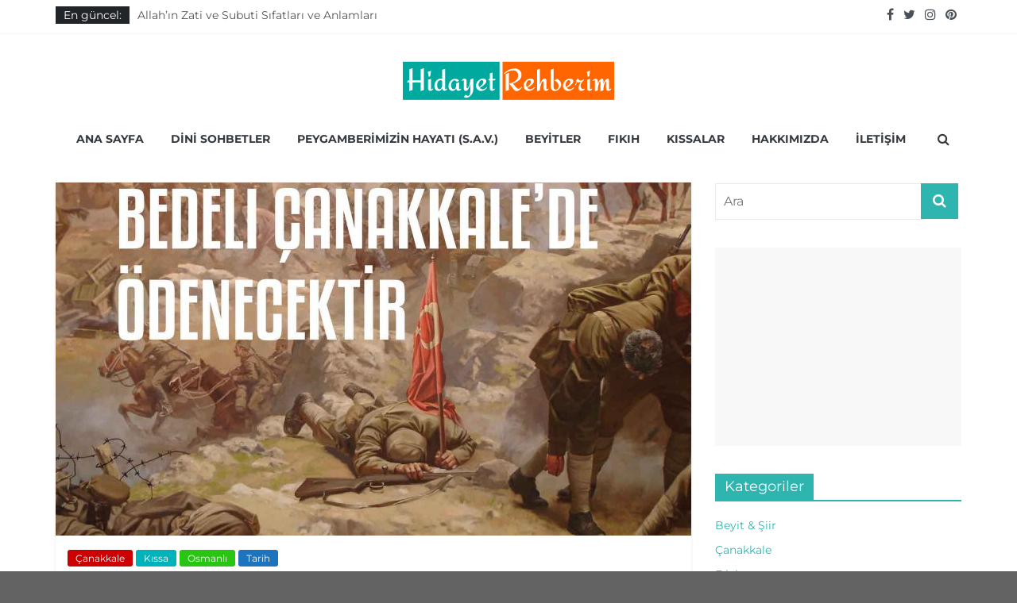

--- FILE ---
content_type: text/html; charset=UTF-8
request_url: https://hidayetrehberim.com/bedeli-canakkalede-odenecektir/
body_size: 23276
content:
<!DOCTYPE html><html
lang=tr-TR><head><style>img.lazy{min-height:1px}</style><link
rel=preload href=https://hidayetrehberim.com/wp-content/plugins/w3-total-cache/pub/js/lazyload.min.js as=script><meta
charset="UTF-8"><meta
name="viewport" content="width=device-width, initial-scale=1"><link
rel=profile href=http://gmpg.org/xfn/11><meta
name='robots' content='index, follow, max-image-preview:large, max-snippet:-1, max-video-preview:-1'><title>Bedeli Çanakkale&#039;de Ödenecektir | Hidayet Rehberim | Dini Sohbetler</title><meta
name="description" content="Bedeli Çanakkale&#039;de ödenecektir. Bu Vatan hangi zorluklarla kurtarıldı? Bedeli Çanakkale&#039;de kanla ödenmiştir. Mehmet Muzaffer&#039;in hikayesi."><link
rel=canonical href=https://hidayetrehberim.com/bedeli-canakkalede-odenecektir/ ><meta
property="og:locale" content="tr_TR"><meta
property="og:type" content="article"><meta
property="og:title" content="Bedeli Çanakkale&#039;de Ödenecektir | Hidayet Rehberim | Dini Sohbetler"><meta
property="og:description" content="Bedeli Çanakkale&#039;de ödenecektir. Bu Vatan hangi zorluklarla kurtarıldı? Bedeli Çanakkale&#039;de kanla ödenmiştir. Mehmet Muzaffer&#039;in hikayesi."><meta
property="og:url" content="https://hidayetrehberim.com/bedeli-canakkalede-odenecektir/"><meta
property="og:site_name" content="Hidayet Rehberim - Etkili Dini Sohbetler Oku"><meta
property="article:publisher" content="https://www.facebook.com/hidayet.rehberim"><meta
property="article:published_time" content="2020-03-20T17:39:00+00:00"><meta
property="article:modified_time" content="2023-11-23T17:00:09+00:00"><meta
property="og:image" content="https://hidayetrehberim.com/wp-content/uploads/2020/04/Bedeli-Çanakkalede-Ödenecektir.jpg"><meta
property="og:image:width" content="1600"><meta
property="og:image:height" content="1200"><meta
property="og:image:type" content="image/jpeg"><meta
name="author" content="Sabit Kadem"><meta
name="twitter:card" content="summary_large_image"><meta
name="twitter:creator" content="@HidayetRehberim"><meta
name="twitter:site" content="@HidayetRehberim"><meta
name="twitter:label1" content="Yazan:"><meta
name="twitter:data1" content="Sabit Kadem"><meta
name="twitter:label2" content="Tahmini okuma süresi"><meta
name="twitter:data2" content="6 dakika"> <script type=application/ld+json class=yoast-schema-graph>{"@context":"https://schema.org","@graph":[{"@type":"Organization","@id":"https://hidayetrehberim.com/#organization","name":"Hidayet Rehberim","url":"https://hidayetrehberim.com/","sameAs":["https://www.instagram.com/hidayet.rehberim/","http://www.pinterest.com/hidayetrehberim","https://www.facebook.com/hidayet.rehberim","https://twitter.com/HidayetRehberim"],"logo":{"@type":"ImageObject","inLanguage":"tr","@id":"https://hidayetrehberim.com/#/schema/logo/image/","url":"https://hidayetrehberim.com/wp-content/uploads/2020/03/Hidayet-Rehberim-Web-Logo.png","contentUrl":"https://hidayetrehberim.com/wp-content/uploads/2020/03/Hidayet-Rehberim-Web-Logo.png","width":1825,"height":613,"caption":"Hidayet Rehberim"},"image":{"@id":"https://hidayetrehberim.com/#/schema/logo/image/"}},{"@type":"WebSite","@id":"https://hidayetrehberim.com/#website","url":"https://hidayetrehberim.com/","name":"Hidayet Rehberim - Etkili Dini Sohbetler Oku","description":"Hoş İslami Sohbetler Oku","publisher":{"@id":"https://hidayetrehberim.com/#organization"},"potentialAction":[{"@type":"SearchAction","target":{"@type":"EntryPoint","urlTemplate":"https://hidayetrehberim.com/?s={search_term_string}"},"query-input":"required name=search_term_string"}],"inLanguage":"tr"},{"@type":"ImageObject","inLanguage":"tr","@id":"https://hidayetrehberim.com/bedeli-canakkalede-odenecektir/#primaryimage","url":"https://hidayetrehberim.com/wp-content/uploads/2020/04/Bedeli-Çanakkalede-Ödenecektir.jpg","contentUrl":"https://hidayetrehberim.com/wp-content/uploads/2020/04/Bedeli-Çanakkalede-Ödenecektir.jpg","width":1600,"height":1200,"caption":"Bedeli Çanakkale'de Ödenecektir"},{"@type":"WebPage","@id":"https://hidayetrehberim.com/bedeli-canakkalede-odenecektir/","url":"https://hidayetrehberim.com/bedeli-canakkalede-odenecektir/","name":"Bedeli Çanakkale'de Ödenecektir | Hidayet Rehberim | Dini Sohbetler","isPartOf":{"@id":"https://hidayetrehberim.com/#website"},"primaryImageOfPage":{"@id":"https://hidayetrehberim.com/bedeli-canakkalede-odenecektir/#primaryimage"},"image":{"@id":"https://hidayetrehberim.com/bedeli-canakkalede-odenecektir/#primaryimage"},"thumbnailUrl":"https://hidayetrehberim.com/wp-content/uploads/2020/04/Bedeli-Çanakkalede-Ödenecektir.jpg","datePublished":"2020-03-20T17:39:00+00:00","dateModified":"2023-11-23T17:00:09+00:00","description":"Bedeli Çanakkale'de ödenecektir. Bu Vatan hangi zorluklarla kurtarıldı? Bedeli Çanakkale'de kanla ödenmiştir. Mehmet Muzaffer'in hikayesi.","breadcrumb":{"@id":"https://hidayetrehberim.com/bedeli-canakkalede-odenecektir/#breadcrumb"},"inLanguage":"tr","potentialAction":[{"@type":"ReadAction","target":["https://hidayetrehberim.com/bedeli-canakkalede-odenecektir/"]}]},{"@type":"BreadcrumbList","@id":"https://hidayetrehberim.com/bedeli-canakkalede-odenecektir/#breadcrumb","itemListElement":[{"@type":"ListItem","position":1,"name":"Ana sayfa","item":"https://hidayetrehberim.com/"},{"@type":"ListItem","position":2,"name":"Tarih","item":"https://hidayetrehberim.com/tarih/"},{"@type":"ListItem","position":3,"name":"Bedeli Çanakkale&#8217;de Ödenecektir"}]},{"@type":"Article","@id":"https://hidayetrehberim.com/bedeli-canakkalede-odenecektir/#article","isPartOf":{"@id":"https://hidayetrehberim.com/bedeli-canakkalede-odenecektir/"},"author":{"name":"Sabit Kadem","@id":"https://hidayetrehberim.com/#/schema/person/5663b3dbce8a9f09e1cd721c233b1c94"},"headline":"Bedeli Çanakkale&#8217;de Ödenecektir","datePublished":"2020-03-20T17:39:00+00:00","dateModified":"2023-11-23T17:00:09+00:00","mainEntityOfPage":{"@id":"https://hidayetrehberim.com/bedeli-canakkalede-odenecektir/"},"wordCount":1191,"commentCount":0,"publisher":{"@id":"https://hidayetrehberim.com/#organization"},"image":{"@id":"https://hidayetrehberim.com/bedeli-canakkalede-odenecektir/#primaryimage"},"thumbnailUrl":"https://hidayetrehberim.com/wp-content/uploads/2020/04/Bedeli-Çanakkalede-Ödenecektir.jpg","articleSection":["Çanakkale","Kıssa","Osmanlı","Tarih"],"inLanguage":"tr","potentialAction":[{"@type":"CommentAction","name":"Comment","target":["https://hidayetrehberim.com/bedeli-canakkalede-odenecektir/#respond"]}]},{"@type":"Person","@id":"https://hidayetrehberim.com/#/schema/person/5663b3dbce8a9f09e1cd721c233b1c94","name":"Sabit Kadem","image":{"@type":"ImageObject","inLanguage":"tr","@id":"https://hidayetrehberim.com/#/schema/person/image/","url":"https://secure.gravatar.com/avatar/7faf897b4c7683982b20202c28aa0459?s=96&d=mm&r=g","contentUrl":"https://secure.gravatar.com/avatar/7faf897b4c7683982b20202c28aa0459?s=96&d=mm&r=g","caption":"Sabit Kadem"}}]}</script> <link
rel=dns-prefetch href=//static.addtoany.com><link
rel=dns-prefetch href=//s.w.org><link
href=https://fonts.gstatic.com crossorigin rel=preconnect><link
rel=alternate type=application/rss+xml title="Hidayet Rehberim - Etkili Dini Sohbetler Oku &raquo; beslemesi" href=https://hidayetrehberim.com/feed/ ><link
rel=alternate type=application/rss+xml title="Hidayet Rehberim - Etkili Dini Sohbetler Oku &raquo; yorum beslemesi" href=https://hidayetrehberim.com/comments/feed/ ><link
rel=alternate type=application/rss+xml title="Hidayet Rehberim - Etkili Dini Sohbetler Oku &raquo; Bedeli Çanakkale&#8217;de Ödenecektir yorum beslemesi" href=https://hidayetrehberim.com/bedeli-canakkalede-odenecektir/feed/ > <script>window._wpemojiSettings={"baseUrl":"https:\/\/s.w.org\/images\/core\/emoji\/14.0.0\/72x72\/","ext":".png","svgUrl":"https:\/\/s.w.org\/images\/core\/emoji\/14.0.0\/svg\/","svgExt":".svg","source":{"concatemoji":"https:\/\/hidayetrehberim.com\/wp-includes\/js\/wp-emoji-release.min.js?ver=6.0.9"}};
/*! This file is auto-generated */
!function(e,a,t){var n,r,o,i=a.createElement("canvas"),p=i.getContext&&i.getContext("2d");function s(e,t){var a=String.fromCharCode,e=(p.clearRect(0,0,i.width,i.height),p.fillText(a.apply(this,e),0,0),i.toDataURL());return p.clearRect(0,0,i.width,i.height),p.fillText(a.apply(this,t),0,0),e===i.toDataURL()}function c(e){var t=a.createElement("script");t.src=e,t.defer=t.type="text/javascript",a.getElementsByTagName("head")[0].appendChild(t)}for(o=Array("flag","emoji"),t.supports={everything:!0,everythingExceptFlag:!0},r=0;r<o.length;r++)t.supports[o[r]]=function(e){if(!p||!p.fillText)return!1;switch(p.textBaseline="top",p.font="600 32px Arial",e){case"flag":return s([127987,65039,8205,9895,65039],[127987,65039,8203,9895,65039])?!1:!s([55356,56826,55356,56819],[55356,56826,8203,55356,56819])&&!s([55356,57332,56128,56423,56128,56418,56128,56421,56128,56430,56128,56423,56128,56447],[55356,57332,8203,56128,56423,8203,56128,56418,8203,56128,56421,8203,56128,56430,8203,56128,56423,8203,56128,56447]);case"emoji":return!s([129777,127995,8205,129778,127999],[129777,127995,8203,129778,127999])}return!1}(o[r]),t.supports.everything=t.supports.everything&&t.supports[o[r]],"flag"!==o[r]&&(t.supports.everythingExceptFlag=t.supports.everythingExceptFlag&&t.supports[o[r]]);t.supports.everythingExceptFlag=t.supports.everythingExceptFlag&&!t.supports.flag,t.DOMReady=!1,t.readyCallback=function(){t.DOMReady=!0},t.supports.everything||(n=function(){t.readyCallback()},a.addEventListener?(a.addEventListener("DOMContentLoaded",n,!1),e.addEventListener("load",n,!1)):(e.attachEvent("onload",n),a.attachEvent("onreadystatechange",function(){"complete"===a.readyState&&t.readyCallback()})),(e=t.source||{}).concatemoji?c(e.concatemoji):e.wpemoji&&e.twemoji&&(c(e.twemoji),c(e.wpemoji)))}(window,document,window._wpemojiSettings);</script> <style>img.wp-smiley,img.emoji{display:inline !important;border:none !important;box-shadow:none !important;height:1em !important;width:1em !important;margin:0 0.07em !important;vertical-align:-0.1em !important;background:none !important;padding:0 !important}</style><link
rel=stylesheet href=https://hidayetrehberim.com/wp-content/cache/minify/9c93e.css media=all><style id=wp-block-library-theme-inline-css>.wp-block-audio figcaption{color:#555;font-size:13px;text-align:center}.is-dark-theme .wp-block-audio figcaption{color:hsla(0,0%,100%,.65)}.wp-block-code{border:1px solid #ccc;border-radius:4px;font-family:Menlo,Consolas,monaco,monospace;padding:.8em 1em}.wp-block-embed figcaption{color:#555;font-size:13px;text-align:center}.is-dark-theme .wp-block-embed figcaption{color:hsla(0,0%,100%,.65)}.blocks-gallery-caption{color:#555;font-size:13px;text-align:center}.is-dark-theme .blocks-gallery-caption{color:hsla(0,0%,100%,.65)}.wp-block-image figcaption{color:#555;font-size:13px;text-align:center}.is-dark-theme .wp-block-image figcaption{color:hsla(0,0%,100%,.65)}.wp-block-pullquote{border-top:4px solid;border-bottom:4px solid;margin-bottom:1.75em;color:currentColor}.wp-block-pullquote__citation,.wp-block-pullquote cite,.wp-block-pullquote footer{color:currentColor;text-transform:uppercase;font-size:.8125em;font-style:normal}.wp-block-quote{border-left:.25em solid;margin:0 0 1.75em;padding-left:1em}.wp-block-quote cite,.wp-block-quote footer{color:currentColor;font-size:.8125em;position:relative;font-style:normal}.wp-block-quote.has-text-align-right{border-left:none;border-right:.25em solid;padding-left:0;padding-right:1em}.wp-block-quote.has-text-align-center{border:none;padding-left:0}.wp-block-quote.is-large,.wp-block-quote.is-style-large,.wp-block-quote.is-style-plain{border:none}.wp-block-search .wp-block-search__label{font-weight:700}:where(.wp-block-group.has-background){padding:1.25em 2.375em}.wp-block-separator.has-css-opacity{opacity:.4}.wp-block-separator{border:none;border-bottom:2px solid;margin-left:auto;margin-right:auto}.wp-block-separator.has-alpha-channel-opacity{opacity:1}.wp-block-separator:not(.is-style-wide):not(.is-style-dots){width:100px}.wp-block-separator.has-background:not(.is-style-dots){border-bottom:none;height:1px}.wp-block-separator.has-background:not(.is-style-wide):not(.is-style-dots){height:2px}.wp-block-table thead{border-bottom:3px solid}.wp-block-table tfoot{border-top:3px solid}.wp-block-table td,.wp-block-table th{padding:.5em;border:1px solid;word-break:normal}.wp-block-table figcaption{color:#555;font-size:13px;text-align:center}.is-dark-theme .wp-block-table figcaption{color:hsla(0,0%,100%,.65)}.wp-block-video figcaption{color:#555;font-size:13px;text-align:center}.is-dark-theme .wp-block-video figcaption{color:hsla(0,0%,100%,.65)}.wp-block-template-part.has-background{padding:1.25em 2.375em;margin-top:0;margin-bottom:0}</style><style id=global-styles-inline-css>/*<![CDATA[*/body{--wp--preset--color--black:#000;--wp--preset--color--cyan-bluish-gray:#abb8c3;--wp--preset--color--white:#fff;--wp--preset--color--pale-pink:#f78da7;--wp--preset--color--vivid-red:#cf2e2e;--wp--preset--color--luminous-vivid-orange:#ff6900;--wp--preset--color--luminous-vivid-amber:#fcb900;--wp--preset--color--light-green-cyan:#7bdcb5;--wp--preset--color--vivid-green-cyan:#00d084;--wp--preset--color--pale-cyan-blue:#8ed1fc;--wp--preset--color--vivid-cyan-blue:#0693e3;--wp--preset--color--vivid-purple:#9b51e0;--wp--preset--gradient--vivid-cyan-blue-to-vivid-purple:linear-gradient(135deg,rgba(6,147,227,1) 0%,rgb(155,81,224) 100%);--wp--preset--gradient--light-green-cyan-to-vivid-green-cyan:linear-gradient(135deg,rgb(122,220,180) 0%,rgb(0,208,130) 100%);--wp--preset--gradient--luminous-vivid-amber-to-luminous-vivid-orange:linear-gradient(135deg,rgba(252,185,0,1) 0%,rgba(255,105,0,1) 100%);--wp--preset--gradient--luminous-vivid-orange-to-vivid-red:linear-gradient(135deg,rgba(255,105,0,1) 0%,rgb(207,46,46) 100%);--wp--preset--gradient--very-light-gray-to-cyan-bluish-gray:linear-gradient(135deg,rgb(238,238,238) 0%,rgb(169,184,195) 100%);--wp--preset--gradient--cool-to-warm-spectrum:linear-gradient(135deg,rgb(74,234,220) 0%,rgb(151,120,209) 20%,rgb(207,42,186) 40%,rgb(238,44,130) 60%,rgb(251,105,98) 80%,rgb(254,248,76) 100%);--wp--preset--gradient--blush-light-purple:linear-gradient(135deg,rgb(255,206,236) 0%,rgb(152,150,240) 100%);--wp--preset--gradient--blush-bordeaux:linear-gradient(135deg,rgb(254,205,165) 0%,rgb(254,45,45) 50%,rgb(107,0,62) 100%);--wp--preset--gradient--luminous-dusk:linear-gradient(135deg,rgb(255,203,112) 0%,rgb(199,81,192) 50%,rgb(65,88,208) 100%);--wp--preset--gradient--pale-ocean:linear-gradient(135deg,rgb(255,245,203) 0%,rgb(182,227,212) 50%,rgb(51,167,181) 100%);--wp--preset--gradient--electric-grass:linear-gradient(135deg,rgb(202,248,128) 0%,rgb(113,206,126) 100%);--wp--preset--gradient--midnight:linear-gradient(135deg,rgb(2,3,129) 0%,rgb(40,116,252) 100%);--wp--preset--duotone--dark-grayscale:url('#wp-duotone-dark-grayscale');--wp--preset--duotone--grayscale:url('#wp-duotone-grayscale');--wp--preset--duotone--purple-yellow:url('#wp-duotone-purple-yellow');--wp--preset--duotone--blue-red:url('#wp-duotone-blue-red');--wp--preset--duotone--midnight:url('#wp-duotone-midnight');--wp--preset--duotone--magenta-yellow:url('#wp-duotone-magenta-yellow');--wp--preset--duotone--purple-green:url('#wp-duotone-purple-green');--wp--preset--duotone--blue-orange:url('#wp-duotone-blue-orange');--wp--preset--font-size--small:13px;--wp--preset--font-size--medium:20px;--wp--preset--font-size--large:36px;--wp--preset--font-size--x-large:42px}.has-black-color{color:var(--wp--preset--color--black) !important}.has-cyan-bluish-gray-color{color:var(--wp--preset--color--cyan-bluish-gray) !important}.has-white-color{color:var(--wp--preset--color--white) !important}.has-pale-pink-color{color:var(--wp--preset--color--pale-pink) !important}.has-vivid-red-color{color:var(--wp--preset--color--vivid-red) !important}.has-luminous-vivid-orange-color{color:var(--wp--preset--color--luminous-vivid-orange) !important}.has-luminous-vivid-amber-color{color:var(--wp--preset--color--luminous-vivid-amber) !important}.has-light-green-cyan-color{color:var(--wp--preset--color--light-green-cyan) !important}.has-vivid-green-cyan-color{color:var(--wp--preset--color--vivid-green-cyan) !important}.has-pale-cyan-blue-color{color:var(--wp--preset--color--pale-cyan-blue) !important}.has-vivid-cyan-blue-color{color:var(--wp--preset--color--vivid-cyan-blue) !important}.has-vivid-purple-color{color:var(--wp--preset--color--vivid-purple) !important}.has-black-background-color{background-color:var(--wp--preset--color--black) !important}.has-cyan-bluish-gray-background-color{background-color:var(--wp--preset--color--cyan-bluish-gray) !important}.has-white-background-color{background-color:var(--wp--preset--color--white) !important}.has-pale-pink-background-color{background-color:var(--wp--preset--color--pale-pink) !important}.has-vivid-red-background-color{background-color:var(--wp--preset--color--vivid-red) !important}.has-luminous-vivid-orange-background-color{background-color:var(--wp--preset--color--luminous-vivid-orange) !important}.has-luminous-vivid-amber-background-color{background-color:var(--wp--preset--color--luminous-vivid-amber) !important}.has-light-green-cyan-background-color{background-color:var(--wp--preset--color--light-green-cyan) !important}.has-vivid-green-cyan-background-color{background-color:var(--wp--preset--color--vivid-green-cyan) !important}.has-pale-cyan-blue-background-color{background-color:var(--wp--preset--color--pale-cyan-blue) !important}.has-vivid-cyan-blue-background-color{background-color:var(--wp--preset--color--vivid-cyan-blue) !important}.has-vivid-purple-background-color{background-color:var(--wp--preset--color--vivid-purple) !important}.has-black-border-color{border-color:var(--wp--preset--color--black) !important}.has-cyan-bluish-gray-border-color{border-color:var(--wp--preset--color--cyan-bluish-gray) !important}.has-white-border-color{border-color:var(--wp--preset--color--white) !important}.has-pale-pink-border-color{border-color:var(--wp--preset--color--pale-pink) !important}.has-vivid-red-border-color{border-color:var(--wp--preset--color--vivid-red) !important}.has-luminous-vivid-orange-border-color{border-color:var(--wp--preset--color--luminous-vivid-orange) !important}.has-luminous-vivid-amber-border-color{border-color:var(--wp--preset--color--luminous-vivid-amber) !important}.has-light-green-cyan-border-color{border-color:var(--wp--preset--color--light-green-cyan) !important}.has-vivid-green-cyan-border-color{border-color:var(--wp--preset--color--vivid-green-cyan) !important}.has-pale-cyan-blue-border-color{border-color:var(--wp--preset--color--pale-cyan-blue) !important}.has-vivid-cyan-blue-border-color{border-color:var(--wp--preset--color--vivid-cyan-blue) !important}.has-vivid-purple-border-color{border-color:var(--wp--preset--color--vivid-purple) !important}.has-vivid-cyan-blue-to-vivid-purple-gradient-background{background:var(--wp--preset--gradient--vivid-cyan-blue-to-vivid-purple) !important}.has-light-green-cyan-to-vivid-green-cyan-gradient-background{background:var(--wp--preset--gradient--light-green-cyan-to-vivid-green-cyan) !important}.has-luminous-vivid-amber-to-luminous-vivid-orange-gradient-background{background:var(--wp--preset--gradient--luminous-vivid-amber-to-luminous-vivid-orange) !important}.has-luminous-vivid-orange-to-vivid-red-gradient-background{background:var(--wp--preset--gradient--luminous-vivid-orange-to-vivid-red) !important}.has-very-light-gray-to-cyan-bluish-gray-gradient-background{background:var(--wp--preset--gradient--very-light-gray-to-cyan-bluish-gray) !important}.has-cool-to-warm-spectrum-gradient-background{background:var(--wp--preset--gradient--cool-to-warm-spectrum) !important}.has-blush-light-purple-gradient-background{background:var(--wp--preset--gradient--blush-light-purple) !important}.has-blush-bordeaux-gradient-background{background:var(--wp--preset--gradient--blush-bordeaux) !important}.has-luminous-dusk-gradient-background{background:var(--wp--preset--gradient--luminous-dusk) !important}.has-pale-ocean-gradient-background{background:var(--wp--preset--gradient--pale-ocean) !important}.has-electric-grass-gradient-background{background:var(--wp--preset--gradient--electric-grass) !important}.has-midnight-gradient-background{background:var(--wp--preset--gradient--midnight) !important}.has-small-font-size{font-size:var(--wp--preset--font-size--small) !important}.has-medium-font-size{font-size:var(--wp--preset--font-size--medium) !important}.has-large-font-size{font-size:var(--wp--preset--font-size--large) !important}.has-x-large-font-size{font-size:var(--wp--preset--font-size--x-large) !important}/*]]>*/</style><link
rel=stylesheet href=https://hidayetrehberim.com/wp-content/cache/minify/c9d95.css media=all><style id=ez-toc-inline-css>div#ez-toc-container .ez-toc-title{font-size:120%}div#ez-toc-container .ez-toc-title{font-weight:500}div#ez-toc-container ul li{font-size:95%}div#ez-toc-container nav ul ul li ul li{font-size:90%!important}.ez-toc-container-direction{direction:ltr}.ez-toc-counter ul{counter-reset:item }.ez-toc-counter nav ul li a::before{content:counters(item, ".", decimal) ". ";display:inline-block;counter-increment:item;flex-grow:0;flex-shrink:0;margin-right: .2em;float:left}.ez-toc-widget-direction{direction:ltr}.ez-toc-widget-container ul{counter-reset:item }.ez-toc-widget-container nav ul li a::before{content:counters(item, ".", decimal) ". ";display:inline-block;counter-increment:item;flex-grow:0;flex-shrink:0;margin-right: .2em;float:left}</style><link
rel=stylesheet href=https://hidayetrehberim.com/wp-content/cache/minify/d645e.css media=all><style id=colormag_style-inline-css>/*<![CDATA[*/.colormag-button,blockquote,button,input[type=reset],input[type=button],input[type=submit],#masthead.colormag-header-clean #site-navigation.main-small-navigation .menu-toggle,.fa.search-top:hover,#masthead.colormag-header-classic #site-navigation.main-small-navigation .menu-toggle,.main-navigation ul li.focus > a,#masthead.colormag-header-classic .main-navigation ul ul.sub-menu li.focus > a,.home-icon.front_page_on,.main-navigation a:hover,.main-navigation ul li ul li a:hover,.main-navigation ul li ul li:hover>a,.main-navigation ul li.current-menu-ancestor>a,.main-navigation ul li.current-menu-item ul li a:hover,.main-navigation ul li.current-menu-item>a,.main-navigation ul li.current_page_ancestor>a,.main-navigation ul li.current_page_item>a,.main-navigation ul li:hover>a,.main-small-navigation li a:hover,.site-header .menu-toggle:hover,#masthead.colormag-header-classic .main-navigation ul ul.sub-menu li:hover > a,#masthead.colormag-header-classic .main-navigation ul ul.sub-menu li.current-menu-ancestor > a,#masthead.colormag-header-classic .main-navigation ul ul.sub-menu li.current-menu-item > a,#masthead .main-small-navigation li:hover > a,#masthead .main-small-navigation li.current-page-ancestor > a,#masthead .main-small-navigation li.current-menu-ancestor > a,#masthead .main-small-navigation li.current-page-item > a,#masthead .main-small-navigation li.current-menu-item > a,.main-small-navigation .current-menu-item>a,.main-small-navigation .current_page_item > a,.promo-button-area a:hover,#content .wp-pagenavi .current,#content .wp-pagenavi a:hover,.format-link .entry-content a,.pagination span,.comments-area .comment-author-link span,#secondary .widget-title span,.footer-widgets-area .widget-title span,.colormag-footer--classic .footer-widgets-area .widget-title span::before,.advertisement_above_footer .widget-title span,#content .post .article-content .above-entry-meta .cat-links a,.page-header .page-title span,.entry-meta .post-format i,.more-link,.no-post-thumbnail,.widget_featured_slider .slide-content .above-entry-meta .cat-links a,.widget_highlighted_posts .article-content .above-entry-meta .cat-links a,.widget_featured_posts .article-content .above-entry-meta .cat-links a,.widget_featured_posts .widget-title span,.widget_slider_area .widget-title span,.widget_beside_slider .widget-title span,.wp-block-quote,.wp-block-quote.is-style-large,.wp-block-quote.has-text-align-right{background-color:#2fb5b0}#site-title a,.next a:hover,.previous a:hover,.social-links i.fa:hover,a,#masthead.colormag-header-clean .social-links li:hover i.fa,#masthead.colormag-header-classic .social-links li:hover i.fa,#masthead.colormag-header-clean .breaking-news .newsticker a:hover,#masthead.colormag-header-classic .breaking-news .newsticker a:hover,#masthead.colormag-header-classic #site-navigation .fa.search-top:hover,#masthead.colormag-header-classic #site-navigation.main-navigation .random-post a:hover .fa-random,.dark-skin #masthead.colormag-header-classic #site-navigation.main-navigation .home-icon:hover .fa,#masthead .main-small-navigation li:hover > .sub-toggle i,.better-responsive-menu #masthead .main-small-navigation .sub-toggle.active .fa,#masthead.colormag-header-classic .main-navigation .home-icon a:hover .fa,.pagination a span:hover,#content .comments-area a.comment-edit-link:hover,#content .comments-area a.comment-permalink:hover,#content .comments-area article header cite a:hover,.comments-area .comment-author-link a:hover,.comment .comment-reply-link:hover,.nav-next a,.nav-previous a,.footer-widgets-area a:hover,a#scroll-up i,#content .post .article-content .entry-title a:hover,.entry-meta .byline i,.entry-meta .cat-links i,.entry-meta a,.post .entry-title a:hover,.search .entry-title a:hover,.entry-meta .comments-link a:hover,.entry-meta .edit-link a:hover,.entry-meta .posted-on a:hover,.entry-meta .tag-links a:hover,.single #content .tags a:hover,.post-box .entry-meta .cat-links a:hover,.post-box .entry-meta .posted-on a:hover,.post.post-box .entry-title a:hover,.widget_featured_slider .slide-content .below-entry-meta .byline a:hover,.widget_featured_slider .slide-content .below-entry-meta .comments a:hover,.widget_featured_slider .slide-content .below-entry-meta .posted-on a:hover,.widget_featured_slider .slide-content .entry-title a:hover,.byline a:hover,.comments a:hover,.edit-link a:hover,.posted-on a:hover,.tag-links a:hover,.widget_highlighted_posts .article-content .below-entry-meta .byline a:hover,.widget_highlighted_posts .article-content .below-entry-meta .comments a:hover,.widget_highlighted_posts .article-content .below-entry-meta .posted-on a:hover,.widget_highlighted_posts .article-content .entry-title a:hover,.widget_featured_posts .article-content .entry-title a:hover,.related-posts-main-title .fa,.single-related-posts .article-content .entry-title a:hover{color:#2fb5b0}#site-navigation{border-top-color:#2fb5b0}#masthead.colormag-header-classic .main-navigation ul ul.sub-menu li:hover,#masthead.colormag-header-classic .main-navigation ul ul.sub-menu li.current-menu-ancestor,#masthead.colormag-header-classic .main-navigation ul ul.sub-menu li.current-menu-item,#masthead.colormag-header-classic #site-navigation .menu-toggle,#masthead.colormag-header-classic #site-navigation .menu-toggle:hover,#masthead.colormag-header-classic .main-navigation ul > li:hover > a,#masthead.colormag-header-classic .main-navigation ul > li.current-menu-item > a,#masthead.colormag-header-classic .main-navigation ul > li.current-menu-ancestor > a,#masthead.colormag-header-classic .main-navigation ul li.focus > a,.promo-button-area a:hover,.pagination a span:hover{border-color:#2fb5b0}#secondary .widget-title,.footer-widgets-area .widget-title,.advertisement_above_footer .widget-title,.page-header .page-title,.widget_featured_posts .widget-title,.widget_slider_area .widget-title,.widget_beside_slider .widget-title{border-bottom-color:#2fb5b0}@media (max-width:768px){.better-responsive-menu .sub-toggle{background-color:#119792}}.elementor .elementor-widget-wrap .tg-module-wrapper .module-title{border-bottom-color:#2fb5b0}.elementor .elementor-widget-wrap .tg-module-wrapper .module-title span,.elementor .elementor-widget-wrap .tg-module-wrapper .tg-post-category{background-color:#2fb5b0}.elementor .elementor-widget-wrap .tg-module-wrapper .tg-module-meta .tg-module-comments a:hover,.elementor .elementor-widget-wrap .tg-module-wrapper .tg-module-meta .tg-post-auther-name a:hover,.elementor .elementor-widget-wrap .tg-module-wrapper .tg-module-meta .tg-post-date a:hover,.elementor .elementor-widget-wrap .tg-module-wrapper .tg-module-title:hover a,.elementor .elementor-widget-wrap .tg-module-wrapper.tg-module-grid .tg_module_grid .tg-module-info .tg-module-meta a:hover{color:#2fb5b0}/*]]>*/</style><link
rel=stylesheet href=https://hidayetrehberim.com/wp-content/cache/minify/2a87b.css media=all> <script id=addtoany-core-js-before>window.a2a_config=window.a2a_config||{};a2a_config.callbacks=[];a2a_config.overlays=[];a2a_config.templates={};a2a_localize={Share:"Share",Save:"Save",Subscribe:"Subscribe",Email:"Email",Bookmark:"Bookmark",ShowAll:"Show all",ShowLess:"Show less",FindServices:"Find service(s)",FindAnyServiceToAddTo:"Instantly find any service to add to",PoweredBy:"Powered by",ShareViaEmail:"Share via email",SubscribeViaEmail:"Subscribe via email",BookmarkInYourBrowser:"Bookmark in your browser",BookmarkInstructions:"Press Ctrl+D or \u2318+D to bookmark this page",AddToYourFavorites:"Add to your favorites",SendFromWebOrProgram:"Send from any email address or email program",EmailProgram:"Email program",More:"More&#8230;",ThanksForSharing:"Thanks for sharing!",ThanksForFollowing:"Thanks for following!"};</script> <script async src=https://static.addtoany.com/menu/page.js id=addtoany-core-js></script> <script src=https://hidayetrehberim.com/wp-content/cache/minify/1e62c.js></script> <!--[if lte IE 8]> <script src='https://hidayetrehberim.com/wp-content/themes/colormag/js/html5shiv.min.js?ver=2.1.3' id=html5-js></script> <![endif]--><link
rel=https://api.w.org/ href=https://hidayetrehberim.com/wp-json/ ><link
rel=alternate type=application/json href=https://hidayetrehberim.com/wp-json/wp/v2/posts/976><link
rel=EditURI type=application/rsd+xml title=RSD href=https://hidayetrehberim.com/xmlrpc.php?rsd><link
rel=wlwmanifest type=application/wlwmanifest+xml href=https://hidayetrehberim.com/wp-includes/wlwmanifest.xml><meta
name="generator" content="WordPress 6.0.9"><link
rel=shortlink href='https://hidayetrehberim.com/?p=976'><link
rel=alternate type=application/json+oembed href="https://hidayetrehberim.com/wp-json/oembed/1.0/embed?url=https%3A%2F%2Fhidayetrehberim.com%2Fbedeli-canakkalede-odenecektir%2F"><link
rel=alternate type=text/xml+oembed href="https://hidayetrehberim.com/wp-json/oembed/1.0/embed?url=https%3A%2F%2Fhidayetrehberim.com%2Fbedeli-canakkalede-odenecektir%2F&#038;format=xml"> <script type=application/ld+json class=ez-toc-schema-markup-output>{"@context":"https://schema.org","@graph":[{"@context":"https://schema.org","@type":"SiteNavigationElement","@id":"#ez-toc","name":"Bedeli Çanakkale&#8217;de Ödenecektir Kıssası","url":"https://hidayetrehberim.com/bedeli-canakkalede-odenecektir/#bedeli-canakkalede-odenecektir-kissasi"},{"@context":"https://schema.org","@type":"SiteNavigationElement","@id":"#ez-toc","name":"Çanakkale&#8217;den Diğer Cephelere","url":"https://hidayetrehberim.com/bedeli-canakkalede-odenecektir/#canakkaleden-diger-cephelere"},{"@context":"https://schema.org","@type":"SiteNavigationElement","@id":"#ez-toc","name":"Muzaffer İstanbul&#8217;da","url":"https://hidayetrehberim.com/bedeli-canakkalede-odenecektir/#muzaffer-istanbulda"},{"@context":"https://schema.org","@type":"SiteNavigationElement","@id":"#ez-toc","name":"Dâhiyene bir Fikir&#8230;","url":"https://hidayetrehberim.com/bedeli-canakkalede-odenecektir/#dahiyene-bir-fikir%e2%80%a6"},{"@context":"https://schema.org","@type":"SiteNavigationElement","@id":"#ez-toc","name":"Yahudi Parayı Bozduruyor","url":"https://hidayetrehberim.com/bedeli-canakkalede-odenecektir/#yahudi-parayi-bozduruyor"}]}</script><link
rel=pingback href=https://hidayetrehberim.com/xmlrpc.php><style id=custom-background-css>body.custom-background{background-color:#636363}</style><link
rel=icon href=https://hidayetrehberim.com/wp-content/uploads/2020/03/cropped-HR-Logo-01-32x32.png sizes=32x32><link
rel=icon href=https://hidayetrehberim.com/wp-content/uploads/2020/03/cropped-HR-Logo-01-192x192.png sizes=192x192><link
rel=apple-touch-icon href=https://hidayetrehberim.com/wp-content/uploads/2020/03/cropped-HR-Logo-01-180x180.png><meta
name="msapplication-TileImage" content="https://hidayetrehberim.com/wp-content/uploads/2020/03/cropped-HR-Logo-01-270x270.png"><style id=wp-custom-css>.entry-content li{font-family:"Montserrat";line-height:1.6}blockquote cite, .wp-block-quote cite, .wp-block-quote.is-style-large cite, .wp-block-quote.has-text-align-right cite{font-family:"Montserrat"}</style><style>/*<![CDATA[*/@font-face{font-family:'Montserrat';font-style:italic;font-weight:100;font-display:swap;src:url(https://fonts.gstatic.com/s/montserrat/v29/JTUQjIg1_i6t8kCHKm459WxRxC7m0dJ9pQOik20.woff2) format('woff2');unicode-range:U+0460-052F, U+1C80-1C8A, U+20B4, U+2DE0-2DFF, U+A640-A69F, U+FE2E-FE2F}@font-face{font-family:'Montserrat';font-style:italic;font-weight:100;font-display:swap;src:url(https://fonts.gstatic.com/s/montserrat/v29/JTUQjIg1_i6t8kCHKm459WxRzS7m0dJ9pQOik20.woff2) format('woff2');unicode-range:U+0301, U+0400-045F, U+0490-0491, U+04B0-04B1, U+2116}@font-face{font-family:'Montserrat';font-style:italic;font-weight:100;font-display:swap;src:url(https://fonts.gstatic.com/s/montserrat/v29/JTUQjIg1_i6t8kCHKm459WxRxi7m0dJ9pQOik20.woff2) format('woff2');unicode-range:U+0102-0103, U+0110-0111, U+0128-0129, U+0168-0169, U+01A0-01A1, U+01AF-01B0, U+0300-0301, U+0303-0304, U+0308-0309, U+0323, U+0329, U+1EA0-1EF9, U+20AB}@font-face{font-family:'Montserrat';font-style:italic;font-weight:100;font-display:swap;src:url(https://fonts.gstatic.com/s/montserrat/v29/JTUQjIg1_i6t8kCHKm459WxRxy7m0dJ9pQOik20.woff2) format('woff2');unicode-range:U+0100-02BA, U+02BD-02C5, U+02C7-02CC, U+02CE-02D7, U+02DD-02FF, U+0304, U+0308, U+0329, U+1D00-1DBF, U+1E00-1E9F, U+1EF2-1EFF, U+2020, U+20A0-20AB, U+20AD-20C0, U+2113, U+2C60-2C7F, U+A720-A7FF}@font-face{font-family:'Montserrat';font-style:italic;font-weight:100;font-display:swap;src:url(https://fonts.gstatic.com/s/montserrat/v29/JTUQjIg1_i6t8kCHKm459WxRyS7m0dJ9pQOi.woff2) format('woff2');unicode-range:U+0000-00FF, U+0131, U+0152-0153, U+02BB-02BC, U+02C6, U+02DA, U+02DC, U+0304, U+0308, U+0329, U+2000-206F, U+20AC, U+2122, U+2191, U+2193, U+2212, U+2215, U+FEFF, U+FFFD}@font-face{font-family:'Montserrat';font-style:italic;font-weight:200;font-display:swap;src:url(https://fonts.gstatic.com/s/montserrat/v29/JTUQjIg1_i6t8kCHKm459WxRxC7m0dJ9pQOik20.woff2) format('woff2');unicode-range:U+0460-052F, U+1C80-1C8A, U+20B4, U+2DE0-2DFF, U+A640-A69F, U+FE2E-FE2F}@font-face{font-family:'Montserrat';font-style:italic;font-weight:200;font-display:swap;src:url(https://fonts.gstatic.com/s/montserrat/v29/JTUQjIg1_i6t8kCHKm459WxRzS7m0dJ9pQOik20.woff2) format('woff2');unicode-range:U+0301, U+0400-045F, U+0490-0491, U+04B0-04B1, U+2116}@font-face{font-family:'Montserrat';font-style:italic;font-weight:200;font-display:swap;src:url(https://fonts.gstatic.com/s/montserrat/v29/JTUQjIg1_i6t8kCHKm459WxRxi7m0dJ9pQOik20.woff2) format('woff2');unicode-range:U+0102-0103, U+0110-0111, U+0128-0129, U+0168-0169, U+01A0-01A1, U+01AF-01B0, U+0300-0301, U+0303-0304, U+0308-0309, U+0323, U+0329, U+1EA0-1EF9, U+20AB}@font-face{font-family:'Montserrat';font-style:italic;font-weight:200;font-display:swap;src:url(https://fonts.gstatic.com/s/montserrat/v29/JTUQjIg1_i6t8kCHKm459WxRxy7m0dJ9pQOik20.woff2) format('woff2');unicode-range:U+0100-02BA, U+02BD-02C5, U+02C7-02CC, U+02CE-02D7, U+02DD-02FF, U+0304, U+0308, U+0329, U+1D00-1DBF, U+1E00-1E9F, U+1EF2-1EFF, U+2020, U+20A0-20AB, U+20AD-20C0, U+2113, U+2C60-2C7F, U+A720-A7FF}@font-face{font-family:'Montserrat';font-style:italic;font-weight:200;font-display:swap;src:url(https://fonts.gstatic.com/s/montserrat/v29/JTUQjIg1_i6t8kCHKm459WxRyS7m0dJ9pQOi.woff2) format('woff2');unicode-range:U+0000-00FF, U+0131, U+0152-0153, U+02BB-02BC, U+02C6, U+02DA, U+02DC, U+0304, U+0308, U+0329, U+2000-206F, U+20AC, U+2122, U+2191, U+2193, U+2212, U+2215, U+FEFF, U+FFFD}@font-face{font-family:'Montserrat';font-style:italic;font-weight:300;font-display:swap;src:url(https://fonts.gstatic.com/s/montserrat/v29/JTUQjIg1_i6t8kCHKm459WxRxC7m0dJ9pQOik20.woff2) format('woff2');unicode-range:U+0460-052F, U+1C80-1C8A, U+20B4, U+2DE0-2DFF, U+A640-A69F, U+FE2E-FE2F}@font-face{font-family:'Montserrat';font-style:italic;font-weight:300;font-display:swap;src:url(https://fonts.gstatic.com/s/montserrat/v29/JTUQjIg1_i6t8kCHKm459WxRzS7m0dJ9pQOik20.woff2) format('woff2');unicode-range:U+0301, U+0400-045F, U+0490-0491, U+04B0-04B1, U+2116}@font-face{font-family:'Montserrat';font-style:italic;font-weight:300;font-display:swap;src:url(https://fonts.gstatic.com/s/montserrat/v29/JTUQjIg1_i6t8kCHKm459WxRxi7m0dJ9pQOik20.woff2) format('woff2');unicode-range:U+0102-0103, U+0110-0111, U+0128-0129, U+0168-0169, U+01A0-01A1, U+01AF-01B0, U+0300-0301, U+0303-0304, U+0308-0309, U+0323, U+0329, U+1EA0-1EF9, U+20AB}@font-face{font-family:'Montserrat';font-style:italic;font-weight:300;font-display:swap;src:url(https://fonts.gstatic.com/s/montserrat/v29/JTUQjIg1_i6t8kCHKm459WxRxy7m0dJ9pQOik20.woff2) format('woff2');unicode-range:U+0100-02BA, U+02BD-02C5, U+02C7-02CC, U+02CE-02D7, U+02DD-02FF, U+0304, U+0308, U+0329, U+1D00-1DBF, U+1E00-1E9F, U+1EF2-1EFF, U+2020, U+20A0-20AB, U+20AD-20C0, U+2113, U+2C60-2C7F, U+A720-A7FF}@font-face{font-family:'Montserrat';font-style:italic;font-weight:300;font-display:swap;src:url(https://fonts.gstatic.com/s/montserrat/v29/JTUQjIg1_i6t8kCHKm459WxRyS7m0dJ9pQOi.woff2) format('woff2');unicode-range:U+0000-00FF, U+0131, U+0152-0153, U+02BB-02BC, U+02C6, U+02DA, U+02DC, U+0304, U+0308, U+0329, U+2000-206F, U+20AC, U+2122, U+2191, U+2193, U+2212, U+2215, U+FEFF, U+FFFD}@font-face{font-family:'Montserrat';font-style:italic;font-weight:400;font-display:swap;src:url(https://fonts.gstatic.com/s/montserrat/v29/JTUQjIg1_i6t8kCHKm459WxRxC7m0dJ9pQOik20.woff2) format('woff2');unicode-range:U+0460-052F, U+1C80-1C8A, U+20B4, U+2DE0-2DFF, U+A640-A69F, U+FE2E-FE2F}@font-face{font-family:'Montserrat';font-style:italic;font-weight:400;font-display:swap;src:url(https://fonts.gstatic.com/s/montserrat/v29/JTUQjIg1_i6t8kCHKm459WxRzS7m0dJ9pQOik20.woff2) format('woff2');unicode-range:U+0301, U+0400-045F, U+0490-0491, U+04B0-04B1, U+2116}@font-face{font-family:'Montserrat';font-style:italic;font-weight:400;font-display:swap;src:url(https://fonts.gstatic.com/s/montserrat/v29/JTUQjIg1_i6t8kCHKm459WxRxi7m0dJ9pQOik20.woff2) format('woff2');unicode-range:U+0102-0103, U+0110-0111, U+0128-0129, U+0168-0169, U+01A0-01A1, U+01AF-01B0, U+0300-0301, U+0303-0304, U+0308-0309, U+0323, U+0329, U+1EA0-1EF9, U+20AB}@font-face{font-family:'Montserrat';font-style:italic;font-weight:400;font-display:swap;src:url(https://fonts.gstatic.com/s/montserrat/v29/JTUQjIg1_i6t8kCHKm459WxRxy7m0dJ9pQOik20.woff2) format('woff2');unicode-range:U+0100-02BA, U+02BD-02C5, U+02C7-02CC, U+02CE-02D7, U+02DD-02FF, U+0304, U+0308, U+0329, U+1D00-1DBF, U+1E00-1E9F, U+1EF2-1EFF, U+2020, U+20A0-20AB, U+20AD-20C0, U+2113, U+2C60-2C7F, U+A720-A7FF}@font-face{font-family:'Montserrat';font-style:italic;font-weight:400;font-display:swap;src:url(https://fonts.gstatic.com/s/montserrat/v29/JTUQjIg1_i6t8kCHKm459WxRyS7m0dJ9pQOi.woff2) format('woff2');unicode-range:U+0000-00FF, U+0131, U+0152-0153, U+02BB-02BC, U+02C6, U+02DA, U+02DC, U+0304, U+0308, U+0329, U+2000-206F, U+20AC, U+2122, U+2191, U+2193, U+2212, U+2215, U+FEFF, U+FFFD}@font-face{font-family:'Montserrat';font-style:italic;font-weight:500;font-display:swap;src:url(https://fonts.gstatic.com/s/montserrat/v29/JTUQjIg1_i6t8kCHKm459WxRxC7m0dJ9pQOik20.woff2) format('woff2');unicode-range:U+0460-052F, U+1C80-1C8A, U+20B4, U+2DE0-2DFF, U+A640-A69F, U+FE2E-FE2F}@font-face{font-family:'Montserrat';font-style:italic;font-weight:500;font-display:swap;src:url(https://fonts.gstatic.com/s/montserrat/v29/JTUQjIg1_i6t8kCHKm459WxRzS7m0dJ9pQOik20.woff2) format('woff2');unicode-range:U+0301, U+0400-045F, U+0490-0491, U+04B0-04B1, U+2116}@font-face{font-family:'Montserrat';font-style:italic;font-weight:500;font-display:swap;src:url(https://fonts.gstatic.com/s/montserrat/v29/JTUQjIg1_i6t8kCHKm459WxRxi7m0dJ9pQOik20.woff2) format('woff2');unicode-range:U+0102-0103, U+0110-0111, U+0128-0129, U+0168-0169, U+01A0-01A1, U+01AF-01B0, U+0300-0301, U+0303-0304, U+0308-0309, U+0323, U+0329, U+1EA0-1EF9, U+20AB}@font-face{font-family:'Montserrat';font-style:italic;font-weight:500;font-display:swap;src:url(https://fonts.gstatic.com/s/montserrat/v29/JTUQjIg1_i6t8kCHKm459WxRxy7m0dJ9pQOik20.woff2) format('woff2');unicode-range:U+0100-02BA, U+02BD-02C5, U+02C7-02CC, U+02CE-02D7, U+02DD-02FF, U+0304, U+0308, U+0329, U+1D00-1DBF, U+1E00-1E9F, U+1EF2-1EFF, U+2020, U+20A0-20AB, U+20AD-20C0, U+2113, U+2C60-2C7F, U+A720-A7FF}@font-face{font-family:'Montserrat';font-style:italic;font-weight:500;font-display:swap;src:url(https://fonts.gstatic.com/s/montserrat/v29/JTUQjIg1_i6t8kCHKm459WxRyS7m0dJ9pQOi.woff2) format('woff2');unicode-range:U+0000-00FF, U+0131, U+0152-0153, U+02BB-02BC, U+02C6, U+02DA, U+02DC, U+0304, U+0308, U+0329, U+2000-206F, U+20AC, U+2122, U+2191, U+2193, U+2212, U+2215, U+FEFF, U+FFFD}@font-face{font-family:'Montserrat';font-style:italic;font-weight:600;font-display:swap;src:url(https://fonts.gstatic.com/s/montserrat/v29/JTUQjIg1_i6t8kCHKm459WxRxC7m0dJ9pQOik20.woff2) format('woff2');unicode-range:U+0460-052F, U+1C80-1C8A, U+20B4, U+2DE0-2DFF, U+A640-A69F, U+FE2E-FE2F}@font-face{font-family:'Montserrat';font-style:italic;font-weight:600;font-display:swap;src:url(https://fonts.gstatic.com/s/montserrat/v29/JTUQjIg1_i6t8kCHKm459WxRzS7m0dJ9pQOik20.woff2) format('woff2');unicode-range:U+0301, U+0400-045F, U+0490-0491, U+04B0-04B1, U+2116}@font-face{font-family:'Montserrat';font-style:italic;font-weight:600;font-display:swap;src:url(https://fonts.gstatic.com/s/montserrat/v29/JTUQjIg1_i6t8kCHKm459WxRxi7m0dJ9pQOik20.woff2) format('woff2');unicode-range:U+0102-0103, U+0110-0111, U+0128-0129, U+0168-0169, U+01A0-01A1, U+01AF-01B0, U+0300-0301, U+0303-0304, U+0308-0309, U+0323, U+0329, U+1EA0-1EF9, U+20AB}@font-face{font-family:'Montserrat';font-style:italic;font-weight:600;font-display:swap;src:url(https://fonts.gstatic.com/s/montserrat/v29/JTUQjIg1_i6t8kCHKm459WxRxy7m0dJ9pQOik20.woff2) format('woff2');unicode-range:U+0100-02BA, U+02BD-02C5, U+02C7-02CC, U+02CE-02D7, U+02DD-02FF, U+0304, U+0308, U+0329, U+1D00-1DBF, U+1E00-1E9F, U+1EF2-1EFF, U+2020, U+20A0-20AB, U+20AD-20C0, U+2113, U+2C60-2C7F, U+A720-A7FF}@font-face{font-family:'Montserrat';font-style:italic;font-weight:600;font-display:swap;src:url(https://fonts.gstatic.com/s/montserrat/v29/JTUQjIg1_i6t8kCHKm459WxRyS7m0dJ9pQOi.woff2) format('woff2');unicode-range:U+0000-00FF, U+0131, U+0152-0153, U+02BB-02BC, U+02C6, U+02DA, U+02DC, U+0304, U+0308, U+0329, U+2000-206F, U+20AC, U+2122, U+2191, U+2193, U+2212, U+2215, U+FEFF, U+FFFD}@font-face{font-family:'Montserrat';font-style:italic;font-weight:700;font-display:swap;src:url(https://fonts.gstatic.com/s/montserrat/v29/JTUQjIg1_i6t8kCHKm459WxRxC7m0dJ9pQOik20.woff2) format('woff2');unicode-range:U+0460-052F, U+1C80-1C8A, U+20B4, U+2DE0-2DFF, U+A640-A69F, U+FE2E-FE2F}@font-face{font-family:'Montserrat';font-style:italic;font-weight:700;font-display:swap;src:url(https://fonts.gstatic.com/s/montserrat/v29/JTUQjIg1_i6t8kCHKm459WxRzS7m0dJ9pQOik20.woff2) format('woff2');unicode-range:U+0301, U+0400-045F, U+0490-0491, U+04B0-04B1, U+2116}@font-face{font-family:'Montserrat';font-style:italic;font-weight:700;font-display:swap;src:url(https://fonts.gstatic.com/s/montserrat/v29/JTUQjIg1_i6t8kCHKm459WxRxi7m0dJ9pQOik20.woff2) format('woff2');unicode-range:U+0102-0103, U+0110-0111, U+0128-0129, U+0168-0169, U+01A0-01A1, U+01AF-01B0, U+0300-0301, U+0303-0304, U+0308-0309, U+0323, U+0329, U+1EA0-1EF9, U+20AB}@font-face{font-family:'Montserrat';font-style:italic;font-weight:700;font-display:swap;src:url(https://fonts.gstatic.com/s/montserrat/v29/JTUQjIg1_i6t8kCHKm459WxRxy7m0dJ9pQOik20.woff2) format('woff2');unicode-range:U+0100-02BA, U+02BD-02C5, U+02C7-02CC, U+02CE-02D7, U+02DD-02FF, U+0304, U+0308, U+0329, U+1D00-1DBF, U+1E00-1E9F, U+1EF2-1EFF, U+2020, U+20A0-20AB, U+20AD-20C0, U+2113, U+2C60-2C7F, U+A720-A7FF}@font-face{font-family:'Montserrat';font-style:italic;font-weight:700;font-display:swap;src:url(https://fonts.gstatic.com/s/montserrat/v29/JTUQjIg1_i6t8kCHKm459WxRyS7m0dJ9pQOi.woff2) format('woff2');unicode-range:U+0000-00FF, U+0131, U+0152-0153, U+02BB-02BC, U+02C6, U+02DA, U+02DC, U+0304, U+0308, U+0329, U+2000-206F, U+20AC, U+2122, U+2191, U+2193, U+2212, U+2215, U+FEFF, U+FFFD}@font-face{font-family:'Montserrat';font-style:italic;font-weight:800;font-display:swap;src:url(https://fonts.gstatic.com/s/montserrat/v29/JTUQjIg1_i6t8kCHKm459WxRxC7m0dJ9pQOik20.woff2) format('woff2');unicode-range:U+0460-052F, U+1C80-1C8A, U+20B4, U+2DE0-2DFF, U+A640-A69F, U+FE2E-FE2F}@font-face{font-family:'Montserrat';font-style:italic;font-weight:800;font-display:swap;src:url(https://fonts.gstatic.com/s/montserrat/v29/JTUQjIg1_i6t8kCHKm459WxRzS7m0dJ9pQOik20.woff2) format('woff2');unicode-range:U+0301, U+0400-045F, U+0490-0491, U+04B0-04B1, U+2116}@font-face{font-family:'Montserrat';font-style:italic;font-weight:800;font-display:swap;src:url(https://fonts.gstatic.com/s/montserrat/v29/JTUQjIg1_i6t8kCHKm459WxRxi7m0dJ9pQOik20.woff2) format('woff2');unicode-range:U+0102-0103, U+0110-0111, U+0128-0129, U+0168-0169, U+01A0-01A1, U+01AF-01B0, U+0300-0301, U+0303-0304, U+0308-0309, U+0323, U+0329, U+1EA0-1EF9, U+20AB}@font-face{font-family:'Montserrat';font-style:italic;font-weight:800;font-display:swap;src:url(https://fonts.gstatic.com/s/montserrat/v29/JTUQjIg1_i6t8kCHKm459WxRxy7m0dJ9pQOik20.woff2) format('woff2');unicode-range:U+0100-02BA, U+02BD-02C5, U+02C7-02CC, U+02CE-02D7, U+02DD-02FF, U+0304, U+0308, U+0329, U+1D00-1DBF, U+1E00-1E9F, U+1EF2-1EFF, U+2020, U+20A0-20AB, U+20AD-20C0, U+2113, U+2C60-2C7F, U+A720-A7FF}@font-face{font-family:'Montserrat';font-style:italic;font-weight:800;font-display:swap;src:url(https://fonts.gstatic.com/s/montserrat/v29/JTUQjIg1_i6t8kCHKm459WxRyS7m0dJ9pQOi.woff2) format('woff2');unicode-range:U+0000-00FF, U+0131, U+0152-0153, U+02BB-02BC, U+02C6, U+02DA, U+02DC, U+0304, U+0308, U+0329, U+2000-206F, U+20AC, U+2122, U+2191, U+2193, U+2212, U+2215, U+FEFF, U+FFFD}@font-face{font-family:'Montserrat';font-style:italic;font-weight:900;font-display:swap;src:url(https://fonts.gstatic.com/s/montserrat/v29/JTUQjIg1_i6t8kCHKm459WxRxC7m0dJ9pQOik20.woff2) format('woff2');unicode-range:U+0460-052F, U+1C80-1C8A, U+20B4, U+2DE0-2DFF, U+A640-A69F, U+FE2E-FE2F}@font-face{font-family:'Montserrat';font-style:italic;font-weight:900;font-display:swap;src:url(https://fonts.gstatic.com/s/montserrat/v29/JTUQjIg1_i6t8kCHKm459WxRzS7m0dJ9pQOik20.woff2) format('woff2');unicode-range:U+0301, U+0400-045F, U+0490-0491, U+04B0-04B1, U+2116}@font-face{font-family:'Montserrat';font-style:italic;font-weight:900;font-display:swap;src:url(https://fonts.gstatic.com/s/montserrat/v29/JTUQjIg1_i6t8kCHKm459WxRxi7m0dJ9pQOik20.woff2) format('woff2');unicode-range:U+0102-0103, U+0110-0111, U+0128-0129, U+0168-0169, U+01A0-01A1, U+01AF-01B0, U+0300-0301, U+0303-0304, U+0308-0309, U+0323, U+0329, U+1EA0-1EF9, U+20AB}@font-face{font-family:'Montserrat';font-style:italic;font-weight:900;font-display:swap;src:url(https://fonts.gstatic.com/s/montserrat/v29/JTUQjIg1_i6t8kCHKm459WxRxy7m0dJ9pQOik20.woff2) format('woff2');unicode-range:U+0100-02BA, U+02BD-02C5, U+02C7-02CC, U+02CE-02D7, U+02DD-02FF, U+0304, U+0308, U+0329, U+1D00-1DBF, U+1E00-1E9F, U+1EF2-1EFF, U+2020, U+20A0-20AB, U+20AD-20C0, U+2113, U+2C60-2C7F, U+A720-A7FF}@font-face{font-family:'Montserrat';font-style:italic;font-weight:900;font-display:swap;src:url(https://fonts.gstatic.com/s/montserrat/v29/JTUQjIg1_i6t8kCHKm459WxRyS7m0dJ9pQOi.woff2) format('woff2');unicode-range:U+0000-00FF, U+0131, U+0152-0153, U+02BB-02BC, U+02C6, U+02DA, U+02DC, U+0304, U+0308, U+0329, U+2000-206F, U+20AC, U+2122, U+2191, U+2193, U+2212, U+2215, U+FEFF, U+FFFD}@font-face{font-family:'Montserrat';font-style:normal;font-weight:100;font-display:swap;src:url(https://fonts.gstatic.com/s/montserrat/v29/JTUSjIg1_i6t8kCHKm459WRhyyTn89ddpROi.woff2) format('woff2');unicode-range:U+0460-052F, U+1C80-1C8A, U+20B4, U+2DE0-2DFF, U+A640-A69F, U+FE2E-FE2F}@font-face{font-family:'Montserrat';font-style:normal;font-weight:100;font-display:swap;src:url(https://fonts.gstatic.com/s/montserrat/v29/JTUSjIg1_i6t8kCHKm459W1hyyTn89ddpROi.woff2) format('woff2');unicode-range:U+0301, U+0400-045F, U+0490-0491, U+04B0-04B1, U+2116}@font-face{font-family:'Montserrat';font-style:normal;font-weight:100;font-display:swap;src:url(https://fonts.gstatic.com/s/montserrat/v29/JTUSjIg1_i6t8kCHKm459WZhyyTn89ddpROi.woff2) format('woff2');unicode-range:U+0102-0103, U+0110-0111, U+0128-0129, U+0168-0169, U+01A0-01A1, U+01AF-01B0, U+0300-0301, U+0303-0304, U+0308-0309, U+0323, U+0329, U+1EA0-1EF9, U+20AB}@font-face{font-family:'Montserrat';font-style:normal;font-weight:100;font-display:swap;src:url(https://fonts.gstatic.com/s/montserrat/v29/JTUSjIg1_i6t8kCHKm459WdhyyTn89ddpROi.woff2) format('woff2');unicode-range:U+0100-02BA, U+02BD-02C5, U+02C7-02CC, U+02CE-02D7, U+02DD-02FF, U+0304, U+0308, U+0329, U+1D00-1DBF, U+1E00-1E9F, U+1EF2-1EFF, U+2020, U+20A0-20AB, U+20AD-20C0, U+2113, U+2C60-2C7F, U+A720-A7FF}@font-face{font-family:'Montserrat';font-style:normal;font-weight:100;font-display:swap;src:url(https://fonts.gstatic.com/s/montserrat/v29/JTUSjIg1_i6t8kCHKm459WlhyyTn89ddpQ.woff2) format('woff2');unicode-range:U+0000-00FF, U+0131, U+0152-0153, U+02BB-02BC, U+02C6, U+02DA, U+02DC, U+0304, U+0308, U+0329, U+2000-206F, U+20AC, U+2122, U+2191, U+2193, U+2212, U+2215, U+FEFF, U+FFFD}@font-face{font-family:'Montserrat';font-style:normal;font-weight:200;font-display:swap;src:url(https://fonts.gstatic.com/s/montserrat/v29/JTUSjIg1_i6t8kCHKm459WRhyyTn89ddpROi.woff2) format('woff2');unicode-range:U+0460-052F, U+1C80-1C8A, U+20B4, U+2DE0-2DFF, U+A640-A69F, U+FE2E-FE2F}@font-face{font-family:'Montserrat';font-style:normal;font-weight:200;font-display:swap;src:url(https://fonts.gstatic.com/s/montserrat/v29/JTUSjIg1_i6t8kCHKm459W1hyyTn89ddpROi.woff2) format('woff2');unicode-range:U+0301, U+0400-045F, U+0490-0491, U+04B0-04B1, U+2116}@font-face{font-family:'Montserrat';font-style:normal;font-weight:200;font-display:swap;src:url(https://fonts.gstatic.com/s/montserrat/v29/JTUSjIg1_i6t8kCHKm459WZhyyTn89ddpROi.woff2) format('woff2');unicode-range:U+0102-0103, U+0110-0111, U+0128-0129, U+0168-0169, U+01A0-01A1, U+01AF-01B0, U+0300-0301, U+0303-0304, U+0308-0309, U+0323, U+0329, U+1EA0-1EF9, U+20AB}@font-face{font-family:'Montserrat';font-style:normal;font-weight:200;font-display:swap;src:url(https://fonts.gstatic.com/s/montserrat/v29/JTUSjIg1_i6t8kCHKm459WdhyyTn89ddpROi.woff2) format('woff2');unicode-range:U+0100-02BA, U+02BD-02C5, U+02C7-02CC, U+02CE-02D7, U+02DD-02FF, U+0304, U+0308, U+0329, U+1D00-1DBF, U+1E00-1E9F, U+1EF2-1EFF, U+2020, U+20A0-20AB, U+20AD-20C0, U+2113, U+2C60-2C7F, U+A720-A7FF}@font-face{font-family:'Montserrat';font-style:normal;font-weight:200;font-display:swap;src:url(https://fonts.gstatic.com/s/montserrat/v29/JTUSjIg1_i6t8kCHKm459WlhyyTn89ddpQ.woff2) format('woff2');unicode-range:U+0000-00FF, U+0131, U+0152-0153, U+02BB-02BC, U+02C6, U+02DA, U+02DC, U+0304, U+0308, U+0329, U+2000-206F, U+20AC, U+2122, U+2191, U+2193, U+2212, U+2215, U+FEFF, U+FFFD}@font-face{font-family:'Montserrat';font-style:normal;font-weight:300;font-display:swap;src:url(https://fonts.gstatic.com/s/montserrat/v29/JTUSjIg1_i6t8kCHKm459WRhyyTn89ddpROi.woff2) format('woff2');unicode-range:U+0460-052F, U+1C80-1C8A, U+20B4, U+2DE0-2DFF, U+A640-A69F, U+FE2E-FE2F}@font-face{font-family:'Montserrat';font-style:normal;font-weight:300;font-display:swap;src:url(https://fonts.gstatic.com/s/montserrat/v29/JTUSjIg1_i6t8kCHKm459W1hyyTn89ddpROi.woff2) format('woff2');unicode-range:U+0301, U+0400-045F, U+0490-0491, U+04B0-04B1, U+2116}@font-face{font-family:'Montserrat';font-style:normal;font-weight:300;font-display:swap;src:url(https://fonts.gstatic.com/s/montserrat/v29/JTUSjIg1_i6t8kCHKm459WZhyyTn89ddpROi.woff2) format('woff2');unicode-range:U+0102-0103, U+0110-0111, U+0128-0129, U+0168-0169, U+01A0-01A1, U+01AF-01B0, U+0300-0301, U+0303-0304, U+0308-0309, U+0323, U+0329, U+1EA0-1EF9, U+20AB}@font-face{font-family:'Montserrat';font-style:normal;font-weight:300;font-display:swap;src:url(https://fonts.gstatic.com/s/montserrat/v29/JTUSjIg1_i6t8kCHKm459WdhyyTn89ddpROi.woff2) format('woff2');unicode-range:U+0100-02BA, U+02BD-02C5, U+02C7-02CC, U+02CE-02D7, U+02DD-02FF, U+0304, U+0308, U+0329, U+1D00-1DBF, U+1E00-1E9F, U+1EF2-1EFF, U+2020, U+20A0-20AB, U+20AD-20C0, U+2113, U+2C60-2C7F, U+A720-A7FF}@font-face{font-family:'Montserrat';font-style:normal;font-weight:300;font-display:swap;src:url(https://fonts.gstatic.com/s/montserrat/v29/JTUSjIg1_i6t8kCHKm459WlhyyTn89ddpQ.woff2) format('woff2');unicode-range:U+0000-00FF, U+0131, U+0152-0153, U+02BB-02BC, U+02C6, U+02DA, U+02DC, U+0304, U+0308, U+0329, U+2000-206F, U+20AC, U+2122, U+2191, U+2193, U+2212, U+2215, U+FEFF, U+FFFD}@font-face{font-family:'Montserrat';font-style:normal;font-weight:400;font-display:swap;src:url(https://fonts.gstatic.com/s/montserrat/v29/JTUSjIg1_i6t8kCHKm459WRhyyTn89ddpROi.woff2) format('woff2');unicode-range:U+0460-052F, U+1C80-1C8A, U+20B4, U+2DE0-2DFF, U+A640-A69F, U+FE2E-FE2F}@font-face{font-family:'Montserrat';font-style:normal;font-weight:400;font-display:swap;src:url(https://fonts.gstatic.com/s/montserrat/v29/JTUSjIg1_i6t8kCHKm459W1hyyTn89ddpROi.woff2) format('woff2');unicode-range:U+0301, U+0400-045F, U+0490-0491, U+04B0-04B1, U+2116}@font-face{font-family:'Montserrat';font-style:normal;font-weight:400;font-display:swap;src:url(https://fonts.gstatic.com/s/montserrat/v29/JTUSjIg1_i6t8kCHKm459WZhyyTn89ddpROi.woff2) format('woff2');unicode-range:U+0102-0103, U+0110-0111, U+0128-0129, U+0168-0169, U+01A0-01A1, U+01AF-01B0, U+0300-0301, U+0303-0304, U+0308-0309, U+0323, U+0329, U+1EA0-1EF9, U+20AB}@font-face{font-family:'Montserrat';font-style:normal;font-weight:400;font-display:swap;src:url(https://fonts.gstatic.com/s/montserrat/v29/JTUSjIg1_i6t8kCHKm459WdhyyTn89ddpROi.woff2) format('woff2');unicode-range:U+0100-02BA, U+02BD-02C5, U+02C7-02CC, U+02CE-02D7, U+02DD-02FF, U+0304, U+0308, U+0329, U+1D00-1DBF, U+1E00-1E9F, U+1EF2-1EFF, U+2020, U+20A0-20AB, U+20AD-20C0, U+2113, U+2C60-2C7F, U+A720-A7FF}@font-face{font-family:'Montserrat';font-style:normal;font-weight:400;font-display:swap;src:url(https://fonts.gstatic.com/s/montserrat/v29/JTUSjIg1_i6t8kCHKm459WlhyyTn89ddpQ.woff2) format('woff2');unicode-range:U+0000-00FF, U+0131, U+0152-0153, U+02BB-02BC, U+02C6, U+02DA, U+02DC, U+0304, U+0308, U+0329, U+2000-206F, U+20AC, U+2122, U+2191, U+2193, U+2212, U+2215, U+FEFF, U+FFFD}@font-face{font-family:'Montserrat';font-style:normal;font-weight:500;font-display:swap;src:url(https://fonts.gstatic.com/s/montserrat/v29/JTUSjIg1_i6t8kCHKm459WRhyyTn89ddpROi.woff2) format('woff2');unicode-range:U+0460-052F, U+1C80-1C8A, U+20B4, U+2DE0-2DFF, U+A640-A69F, U+FE2E-FE2F}@font-face{font-family:'Montserrat';font-style:normal;font-weight:500;font-display:swap;src:url(https://fonts.gstatic.com/s/montserrat/v29/JTUSjIg1_i6t8kCHKm459W1hyyTn89ddpROi.woff2) format('woff2');unicode-range:U+0301, U+0400-045F, U+0490-0491, U+04B0-04B1, U+2116}@font-face{font-family:'Montserrat';font-style:normal;font-weight:500;font-display:swap;src:url(https://fonts.gstatic.com/s/montserrat/v29/JTUSjIg1_i6t8kCHKm459WZhyyTn89ddpROi.woff2) format('woff2');unicode-range:U+0102-0103, U+0110-0111, U+0128-0129, U+0168-0169, U+01A0-01A1, U+01AF-01B0, U+0300-0301, U+0303-0304, U+0308-0309, U+0323, U+0329, U+1EA0-1EF9, U+20AB}@font-face{font-family:'Montserrat';font-style:normal;font-weight:500;font-display:swap;src:url(https://fonts.gstatic.com/s/montserrat/v29/JTUSjIg1_i6t8kCHKm459WdhyyTn89ddpROi.woff2) format('woff2');unicode-range:U+0100-02BA, U+02BD-02C5, U+02C7-02CC, U+02CE-02D7, U+02DD-02FF, U+0304, U+0308, U+0329, U+1D00-1DBF, U+1E00-1E9F, U+1EF2-1EFF, U+2020, U+20A0-20AB, U+20AD-20C0, U+2113, U+2C60-2C7F, U+A720-A7FF}@font-face{font-family:'Montserrat';font-style:normal;font-weight:500;font-display:swap;src:url(https://fonts.gstatic.com/s/montserrat/v29/JTUSjIg1_i6t8kCHKm459WlhyyTn89ddpQ.woff2) format('woff2');unicode-range:U+0000-00FF, U+0131, U+0152-0153, U+02BB-02BC, U+02C6, U+02DA, U+02DC, U+0304, U+0308, U+0329, U+2000-206F, U+20AC, U+2122, U+2191, U+2193, U+2212, U+2215, U+FEFF, U+FFFD}@font-face{font-family:'Montserrat';font-style:normal;font-weight:600;font-display:swap;src:url(https://fonts.gstatic.com/s/montserrat/v29/JTUSjIg1_i6t8kCHKm459WRhyyTn89ddpROi.woff2) format('woff2');unicode-range:U+0460-052F, U+1C80-1C8A, U+20B4, U+2DE0-2DFF, U+A640-A69F, U+FE2E-FE2F}@font-face{font-family:'Montserrat';font-style:normal;font-weight:600;font-display:swap;src:url(https://fonts.gstatic.com/s/montserrat/v29/JTUSjIg1_i6t8kCHKm459W1hyyTn89ddpROi.woff2) format('woff2');unicode-range:U+0301, U+0400-045F, U+0490-0491, U+04B0-04B1, U+2116}@font-face{font-family:'Montserrat';font-style:normal;font-weight:600;font-display:swap;src:url(https://fonts.gstatic.com/s/montserrat/v29/JTUSjIg1_i6t8kCHKm459WZhyyTn89ddpROi.woff2) format('woff2');unicode-range:U+0102-0103, U+0110-0111, U+0128-0129, U+0168-0169, U+01A0-01A1, U+01AF-01B0, U+0300-0301, U+0303-0304, U+0308-0309, U+0323, U+0329, U+1EA0-1EF9, U+20AB}@font-face{font-family:'Montserrat';font-style:normal;font-weight:600;font-display:swap;src:url(https://fonts.gstatic.com/s/montserrat/v29/JTUSjIg1_i6t8kCHKm459WdhyyTn89ddpROi.woff2) format('woff2');unicode-range:U+0100-02BA, U+02BD-02C5, U+02C7-02CC, U+02CE-02D7, U+02DD-02FF, U+0304, U+0308, U+0329, U+1D00-1DBF, U+1E00-1E9F, U+1EF2-1EFF, U+2020, U+20A0-20AB, U+20AD-20C0, U+2113, U+2C60-2C7F, U+A720-A7FF}@font-face{font-family:'Montserrat';font-style:normal;font-weight:600;font-display:swap;src:url(https://fonts.gstatic.com/s/montserrat/v29/JTUSjIg1_i6t8kCHKm459WlhyyTn89ddpQ.woff2) format('woff2');unicode-range:U+0000-00FF, U+0131, U+0152-0153, U+02BB-02BC, U+02C6, U+02DA, U+02DC, U+0304, U+0308, U+0329, U+2000-206F, U+20AC, U+2122, U+2191, U+2193, U+2212, U+2215, U+FEFF, U+FFFD}@font-face{font-family:'Montserrat';font-style:normal;font-weight:700;font-display:swap;src:url(https://fonts.gstatic.com/s/montserrat/v29/JTUSjIg1_i6t8kCHKm459WRhyyTn89ddpROi.woff2) format('woff2');unicode-range:U+0460-052F, U+1C80-1C8A, U+20B4, U+2DE0-2DFF, U+A640-A69F, U+FE2E-FE2F}@font-face{font-family:'Montserrat';font-style:normal;font-weight:700;font-display:swap;src:url(https://fonts.gstatic.com/s/montserrat/v29/JTUSjIg1_i6t8kCHKm459W1hyyTn89ddpROi.woff2) format('woff2');unicode-range:U+0301, U+0400-045F, U+0490-0491, U+04B0-04B1, U+2116}@font-face{font-family:'Montserrat';font-style:normal;font-weight:700;font-display:swap;src:url(https://fonts.gstatic.com/s/montserrat/v29/JTUSjIg1_i6t8kCHKm459WZhyyTn89ddpROi.woff2) format('woff2');unicode-range:U+0102-0103, U+0110-0111, U+0128-0129, U+0168-0169, U+01A0-01A1, U+01AF-01B0, U+0300-0301, U+0303-0304, U+0308-0309, U+0323, U+0329, U+1EA0-1EF9, U+20AB}@font-face{font-family:'Montserrat';font-style:normal;font-weight:700;font-display:swap;src:url(https://fonts.gstatic.com/s/montserrat/v29/JTUSjIg1_i6t8kCHKm459WdhyyTn89ddpROi.woff2) format('woff2');unicode-range:U+0100-02BA, U+02BD-02C5, U+02C7-02CC, U+02CE-02D7, U+02DD-02FF, U+0304, U+0308, U+0329, U+1D00-1DBF, U+1E00-1E9F, U+1EF2-1EFF, U+2020, U+20A0-20AB, U+20AD-20C0, U+2113, U+2C60-2C7F, U+A720-A7FF}@font-face{font-family:'Montserrat';font-style:normal;font-weight:700;font-display:swap;src:url(https://fonts.gstatic.com/s/montserrat/v29/JTUSjIg1_i6t8kCHKm459WlhyyTn89ddpQ.woff2) format('woff2');unicode-range:U+0000-00FF, U+0131, U+0152-0153, U+02BB-02BC, U+02C6, U+02DA, U+02DC, U+0304, U+0308, U+0329, U+2000-206F, U+20AC, U+2122, U+2191, U+2193, U+2212, U+2215, U+FEFF, U+FFFD}@font-face{font-family:'Montserrat';font-style:normal;font-weight:800;font-display:swap;src:url(https://fonts.gstatic.com/s/montserrat/v29/JTUSjIg1_i6t8kCHKm459WRhyyTn89ddpROi.woff2) format('woff2');unicode-range:U+0460-052F, U+1C80-1C8A, U+20B4, U+2DE0-2DFF, U+A640-A69F, U+FE2E-FE2F}@font-face{font-family:'Montserrat';font-style:normal;font-weight:800;font-display:swap;src:url(https://fonts.gstatic.com/s/montserrat/v29/JTUSjIg1_i6t8kCHKm459W1hyyTn89ddpROi.woff2) format('woff2');unicode-range:U+0301, U+0400-045F, U+0490-0491, U+04B0-04B1, U+2116}@font-face{font-family:'Montserrat';font-style:normal;font-weight:800;font-display:swap;src:url(https://fonts.gstatic.com/s/montserrat/v29/JTUSjIg1_i6t8kCHKm459WZhyyTn89ddpROi.woff2) format('woff2');unicode-range:U+0102-0103, U+0110-0111, U+0128-0129, U+0168-0169, U+01A0-01A1, U+01AF-01B0, U+0300-0301, U+0303-0304, U+0308-0309, U+0323, U+0329, U+1EA0-1EF9, U+20AB}@font-face{font-family:'Montserrat';font-style:normal;font-weight:800;font-display:swap;src:url(https://fonts.gstatic.com/s/montserrat/v29/JTUSjIg1_i6t8kCHKm459WdhyyTn89ddpROi.woff2) format('woff2');unicode-range:U+0100-02BA, U+02BD-02C5, U+02C7-02CC, U+02CE-02D7, U+02DD-02FF, U+0304, U+0308, U+0329, U+1D00-1DBF, U+1E00-1E9F, U+1EF2-1EFF, U+2020, U+20A0-20AB, U+20AD-20C0, U+2113, U+2C60-2C7F, U+A720-A7FF}@font-face{font-family:'Montserrat';font-style:normal;font-weight:800;font-display:swap;src:url(https://fonts.gstatic.com/s/montserrat/v29/JTUSjIg1_i6t8kCHKm459WlhyyTn89ddpQ.woff2) format('woff2');unicode-range:U+0000-00FF, U+0131, U+0152-0153, U+02BB-02BC, U+02C6, U+02DA, U+02DC, U+0304, U+0308, U+0329, U+2000-206F, U+20AC, U+2122, U+2191, U+2193, U+2212, U+2215, U+FEFF, U+FFFD}@font-face{font-family:'Montserrat';font-style:normal;font-weight:900;font-display:swap;src:url(https://fonts.gstatic.com/s/montserrat/v29/JTUSjIg1_i6t8kCHKm459WRhyyTn89ddpROi.woff2) format('woff2');unicode-range:U+0460-052F, U+1C80-1C8A, U+20B4, U+2DE0-2DFF, U+A640-A69F, U+FE2E-FE2F}@font-face{font-family:'Montserrat';font-style:normal;font-weight:900;font-display:swap;src:url(https://fonts.gstatic.com/s/montserrat/v29/JTUSjIg1_i6t8kCHKm459W1hyyTn89ddpROi.woff2) format('woff2');unicode-range:U+0301, U+0400-045F, U+0490-0491, U+04B0-04B1, U+2116}@font-face{font-family:'Montserrat';font-style:normal;font-weight:900;font-display:swap;src:url(https://fonts.gstatic.com/s/montserrat/v29/JTUSjIg1_i6t8kCHKm459WZhyyTn89ddpROi.woff2) format('woff2');unicode-range:U+0102-0103, U+0110-0111, U+0128-0129, U+0168-0169, U+01A0-01A1, U+01AF-01B0, U+0300-0301, U+0303-0304, U+0308-0309, U+0323, U+0329, U+1EA0-1EF9, U+20AB}@font-face{font-family:'Montserrat';font-style:normal;font-weight:900;font-display:swap;src:url(https://fonts.gstatic.com/s/montserrat/v29/JTUSjIg1_i6t8kCHKm459WdhyyTn89ddpROi.woff2) format('woff2');unicode-range:U+0100-02BA, U+02BD-02C5, U+02C7-02CC, U+02CE-02D7, U+02DD-02FF, U+0304, U+0308, U+0329, U+1D00-1DBF, U+1E00-1E9F, U+1EF2-1EFF, U+2020, U+20A0-20AB, U+20AD-20C0, U+2113, U+2C60-2C7F, U+A720-A7FF}@font-face{font-family:'Montserrat';font-style:normal;font-weight:900;font-display:swap;src:url(https://fonts.gstatic.com/s/montserrat/v29/JTUSjIg1_i6t8kCHKm459WlhyyTn89ddpQ.woff2) format('woff2');unicode-range:U+0000-00FF, U+0131, U+0152-0153, U+02BB-02BC, U+02C6, U+02DA, U+02DC, U+0304, U+0308, U+0329, U+2000-206F, U+20AC, U+2122, U+2191, U+2193, U+2212, U+2215, U+FEFF, U+FFFD}:root{--font-base:Montserrat;--font-headings:Montserrat;--font-input:Montserrat}body,p{font-family:"Montserrat"}#site-title, .site-title, #site-title a, .site-title a, .entry-title, .entry-title a,h1,h2,h3,h4,h5,h6,.widget-title,.elementor-heading-title{font-family:"Montserrat"}button,.button,input,select,textarea,.wp-block-button,.wp-block-button__link{font-family:"Montserrat"}#site-title, .site-title, #site-title a, .site-title a, #site-logo, #site-logo a, #logo, #logo a, .logo, .logo a, .wp-block-site-title, .wp-block-site-title a{font-family:"Montserrat"}#site-description,.site-description,#site-tagline,.site-tagline,.wp-block-site-tagline{font-family:"Montserrat"}.menu, .page_item a, .menu-item a,.wp-block-navigation,.wp-block-navigation-item__content{font-family:"Montserrat"}.entry-content, .entry-content p, .post-content, .page-content, .post-excerpt, .entry-summary, .entry-excerpt, .excerpt, .excerpt p, .type-post p, .type-page p, .wp-block-post-content, .wp-block-post-excerpt, .elementor, .elementor p{font-family:"Montserrat"}.wp-block-post-title, .wp-block-post-title a, .entry-title, .entry-title a, .post-title, .post-title a, .page-title, .entry-content h1, #content h1, .type-post h1, .type-page h1, .elementor h1{font-family:"Montserrat"}.entry-content h2, .post-content h2, .page-content h2, #content h2, .type-post h2, .type-page h2, .elementor h2{font-family:"Montserrat"}.entry-content h3, .post-content h3, .page-content h3, #content h3, .type-post h3, .type-page h3, .elementor h3{font-family:"Montserrat"}.entry-content h4, .post-content h4, .page-content h4, #content h4, .type-post h4, .type-page h4, .elementor h4{font-family:"Montserrat"}.entry-content h5, .post-content h5, .page-content h5, #content h5, .type-post h5, .type-page h5, .elementor h5{font-family:"Montserrat"}.entry-content h6, .post-content h6, .page-content h6, #content h6, .type-post h6, .type-page h6, .elementor h6{font-family:"Montserrat"}blockquote, .wp-block-quote, blockquote p, .wp-block-quote p{font-family:"Montserrat"}.widget-title, .widget-area h1, .widget-area h2, .widget-area h3, .widget-area h4, .widget-area h5, .widget-area h6, #secondary h1, #secondary h2, #secondary h3, #secondary h4, #secondary h5, #secondary h6{font-family:"Montserrat"}.widget-area,.widget,.sidebar,#sidebar,#secondary{font-family:"Montserrat"}footer h1, footer h2, footer h3, footer h4, footer h5, footer h6, .footer h1, .footer h2, .footer h3, .footer h4, .footer h5, .footer h6, #footer h1, #footer h2, #footer h3, #footer h4, #footer h5, #footer h6{font-family:"Montserrat"}footer,#footer,.footer,.site-footer{font-family:"Montserrat"}/*]]>*/</style>
 <script async src="https://www.googletagmanager.com/gtag/js?id=G-LFDVC5K20K"></script> <script>window.dataLayer=window.dataLayer||[];function gtag(){dataLayer.push(arguments);}
gtag('js',new Date());gtag('config','G-LFDVC5K20K');</script> </head><body
class="post-template-default single single-post postid-976 single-format-standard custom-background wp-custom-logo wp-embed-responsive right-sidebar wide elementor-default elementor-kit-379"><svg
xmlns=http://www.w3.org/2000/svg viewBox="0 0 0 0" width=0 height=0 focusable=false role=none style="visibility: hidden; position: absolute; left: -9999px; overflow: hidden;" ><defs><filter
id=wp-duotone-dark-grayscale><feColorMatrix
color-interpolation-filters="sRGB" type="matrix" values=" .299 .587 .114 0 0 .299 .587 .114 0 0 .299 .587 .114 0 0 .299 .587 .114 0 0 "/><feComponentTransfer
color-interpolation-filters="sRGB" ><feFuncR
type="table" tableValues="0 0.49803921568627"/><feFuncG
type="table" tableValues="0 0.49803921568627"/><feFuncB
type="table" tableValues="0 0.49803921568627"/><feFuncA
type="table" tableValues="1 1"/></feComponentTransfer><feComposite
in2="SourceGraphic" operator="in"/></filter></defs></svg><svg
xmlns=http://www.w3.org/2000/svg viewBox="0 0 0 0" width=0 height=0 focusable=false role=none style="visibility: hidden; position: absolute; left: -9999px; overflow: hidden;" ><defs><filter
id=wp-duotone-grayscale><feColorMatrix
color-interpolation-filters="sRGB" type="matrix" values=" .299 .587 .114 0 0 .299 .587 .114 0 0 .299 .587 .114 0 0 .299 .587 .114 0 0 "/><feComponentTransfer
color-interpolation-filters="sRGB" ><feFuncR
type="table" tableValues="0 1"/><feFuncG
type="table" tableValues="0 1"/><feFuncB
type="table" tableValues="0 1"/><feFuncA
type="table" tableValues="1 1"/></feComponentTransfer><feComposite
in2="SourceGraphic" operator="in"/></filter></defs></svg><svg
xmlns=http://www.w3.org/2000/svg viewBox="0 0 0 0" width=0 height=0 focusable=false role=none style="visibility: hidden; position: absolute; left: -9999px; overflow: hidden;" ><defs><filter
id=wp-duotone-purple-yellow><feColorMatrix
color-interpolation-filters="sRGB" type="matrix" values=" .299 .587 .114 0 0 .299 .587 .114 0 0 .299 .587 .114 0 0 .299 .587 .114 0 0 "/><feComponentTransfer
color-interpolation-filters="sRGB" ><feFuncR
type="table" tableValues="0.54901960784314 0.98823529411765"/><feFuncG
type="table" tableValues="0 1"/><feFuncB
type="table" tableValues="0.71764705882353 0.25490196078431"/><feFuncA
type="table" tableValues="1 1"/></feComponentTransfer><feComposite
in2="SourceGraphic" operator="in"/></filter></defs></svg><svg
xmlns=http://www.w3.org/2000/svg viewBox="0 0 0 0" width=0 height=0 focusable=false role=none style="visibility: hidden; position: absolute; left: -9999px; overflow: hidden;" ><defs><filter
id=wp-duotone-blue-red><feColorMatrix
color-interpolation-filters="sRGB" type="matrix" values=" .299 .587 .114 0 0 .299 .587 .114 0 0 .299 .587 .114 0 0 .299 .587 .114 0 0 "/><feComponentTransfer
color-interpolation-filters="sRGB" ><feFuncR
type="table" tableValues="0 1"/><feFuncG
type="table" tableValues="0 0.27843137254902"/><feFuncB
type="table" tableValues="0.5921568627451 0.27843137254902"/><feFuncA
type="table" tableValues="1 1"/></feComponentTransfer><feComposite
in2="SourceGraphic" operator="in"/></filter></defs></svg><svg
xmlns=http://www.w3.org/2000/svg viewBox="0 0 0 0" width=0 height=0 focusable=false role=none style="visibility: hidden; position: absolute; left: -9999px; overflow: hidden;" ><defs><filter
id=wp-duotone-midnight><feColorMatrix
color-interpolation-filters="sRGB" type="matrix" values=" .299 .587 .114 0 0 .299 .587 .114 0 0 .299 .587 .114 0 0 .299 .587 .114 0 0 "/><feComponentTransfer
color-interpolation-filters="sRGB" ><feFuncR
type="table" tableValues="0 0"/><feFuncG
type="table" tableValues="0 0.64705882352941"/><feFuncB
type="table" tableValues="0 1"/><feFuncA
type="table" tableValues="1 1"/></feComponentTransfer><feComposite
in2="SourceGraphic" operator="in"/></filter></defs></svg><svg
xmlns=http://www.w3.org/2000/svg viewBox="0 0 0 0" width=0 height=0 focusable=false role=none style="visibility: hidden; position: absolute; left: -9999px; overflow: hidden;" ><defs><filter
id=wp-duotone-magenta-yellow><feColorMatrix
color-interpolation-filters="sRGB" type="matrix" values=" .299 .587 .114 0 0 .299 .587 .114 0 0 .299 .587 .114 0 0 .299 .587 .114 0 0 "/><feComponentTransfer
color-interpolation-filters="sRGB" ><feFuncR
type="table" tableValues="0.78039215686275 1"/><feFuncG
type="table" tableValues="0 0.94901960784314"/><feFuncB
type="table" tableValues="0.35294117647059 0.47058823529412"/><feFuncA
type="table" tableValues="1 1"/></feComponentTransfer><feComposite
in2="SourceGraphic" operator="in"/></filter></defs></svg><svg
xmlns=http://www.w3.org/2000/svg viewBox="0 0 0 0" width=0 height=0 focusable=false role=none style="visibility: hidden; position: absolute; left: -9999px; overflow: hidden;" ><defs><filter
id=wp-duotone-purple-green><feColorMatrix
color-interpolation-filters="sRGB" type="matrix" values=" .299 .587 .114 0 0 .299 .587 .114 0 0 .299 .587 .114 0 0 .299 .587 .114 0 0 "/><feComponentTransfer
color-interpolation-filters="sRGB" ><feFuncR
type="table" tableValues="0.65098039215686 0.40392156862745"/><feFuncG
type="table" tableValues="0 1"/><feFuncB
type="table" tableValues="0.44705882352941 0.4"/><feFuncA
type="table" tableValues="1 1"/></feComponentTransfer><feComposite
in2="SourceGraphic" operator="in"/></filter></defs></svg><svg
xmlns=http://www.w3.org/2000/svg viewBox="0 0 0 0" width=0 height=0 focusable=false role=none style="visibility: hidden; position: absolute; left: -9999px; overflow: hidden;" ><defs><filter
id=wp-duotone-blue-orange><feColorMatrix
color-interpolation-filters="sRGB" type="matrix" values=" .299 .587 .114 0 0 .299 .587 .114 0 0 .299 .587 .114 0 0 .299 .587 .114 0 0 "/><feComponentTransfer
color-interpolation-filters="sRGB" ><feFuncR
type="table" tableValues="0.098039215686275 1"/><feFuncG
type="table" tableValues="0 0.66274509803922"/><feFuncB
type="table" tableValues="0.84705882352941 0.41960784313725"/><feFuncA
type="table" tableValues="1 1"/></feComponentTransfer><feComposite
in2="SourceGraphic" operator="in"/></filter></defs></svg><div
id=page class="hfeed site">
<a
class="skip-link screen-reader-text" href=#main>Skip to content</a><header
id=masthead class="site-header clearfix colormag-header-classic"><div
id=header-text-nav-container class=clearfix><div
class=news-bar><div
class="inner-wrap clearfix"><div
class=breaking-news>
<strong
class=breaking-news-latest>En güncel:</strong><ul
class=newsticker>
<li>
<a
href=https://hidayetrehberim.com/allahin-zati-ve-subuti-sifatlari-ve-anlamlari/ title="Allah&#8217;ın Zati ve Subuti Sıfatları ve Anlamları">
Allah&#8217;ın Zati ve Subuti Sıfatları ve Anlamları	</a>
</li>
<li>
<a
href=https://hidayetrehberim.com/gelibolu-gezi-plani-ornegi-sehitlik-rotasi-sehitlik-haritasi/ title="Gelibolu Gezi Planı Örneği">
Gelibolu Gezi Planı Örneği	</a>
</li>
<li>
<a
href=https://hidayetrehberim.com/hz-vahsinin-pismanligi-hz-vahsinin-tovbesi/ title="Hz. Vahşi&#8217;nin Pişmanlığı | Hz. Vahşi Tövbe Edip Nasıl Müslüman Oldu?">
Hz. Vahşi&#8217;nin Pişmanlığı | Hz. Vahşi Tövbe Edip Nasıl Müslüman Oldu?	</a>
</li>
<li>
<a
href=https://hidayetrehberim.com/necip-fazil-kisakurek-kaldirimlar-siiri/ title="Kaldırımlar Şiiri &#8211; Necip Fazıl Kısakürek">
Kaldırımlar Şiiri &#8211; Necip Fazıl Kısakürek	</a>
</li>
<li>
<a
href=https://hidayetrehberim.com/akika-kurbani-nedir-akika-kurbaninin-sartlari/ title="Akika Kurbanı Nedir? Akika Kurbanının Şartları">
Akika Kurbanı Nedir? Akika Kurbanının Şartları	</a>
</li></ul></div><div
class="social-links clearfix"><ul>
<li><a
href=https://www.facebook.com/hidayetrehberim target=_blank><i
class="fa fa-facebook"></i></a></li><li><a
href=https://twitter.com/HidayetRehberim target=_blank><i
class="fa fa-twitter"></i></a></li><li><a
href=https://www.instagram.com/hidayet.rehberim/ target=_blank><i
class="fa fa-instagram"></i></a></li><li><a
href=http://www.pinterest.com/hidayetrehberim target=_blank><i
class="fa fa-pinterest"></i></a></li></ul></div></div></div><div
class=inner-wrap><div
id=header-text-nav-wrap class=clearfix><div
id=header-left-section><div
id=header-logo-image>
<a
href=https://hidayetrehberim.com/ class=custom-logo-link rel=home><img
width=274 height=60 src="data:image/svg+xml,%3Csvg%20xmlns='http://www.w3.org/2000/svg'%20viewBox='0%200%20274%2060'%3E%3C/svg%3E" data-src=https://hidayetrehberim.com/wp-content/uploads/2020/03/Hidayet-Rehberim-Logo.svg class="custom-logo lazy" alt="Hidayet Rehberim Logo"></a></div><div
id=header-text class=screen-reader-text><h3 id="site-title">
<a
href=https://hidayetrehberim.com/ title="Hidayet Rehberim &#8211; Etkili Dini Sohbetler Oku" rel=home>Hidayet Rehberim &#8211; Etkili Dini Sohbetler Oku</a></h3><p
id=site-description>
Hoş İslami Sohbetler Oku</p></div></div><div
id=header-right-section></div></div></div><nav
id=site-navigation class="main-navigation clearfix" role=navigation><div
class="inner-wrap clearfix"><div
class=search-random-icons-container><div
class=top-search-wrap>
<i
class="fa fa-search search-top"></i><div
class=search-form-top><form
action=https://hidayetrehberim.com/ class="search-form searchform clearfix" method=get role=search><div
class=search-wrap>
<input
type=search
class="s field"
name=s
value
placeholder=Ara><button
class=search-icon type=submit></button></div></form></div></div></div><p
class=menu-toggle></p><div
class=menu-primary-container><ul
id=menu-turkce-menu class=menu><li
id=menu-item-362 class="menu-item menu-item-type-post_type menu-item-object-page menu-item-home menu-item-362"><a
href=https://hidayetrehberim.com/ >ANA SAYFA</a></li>
<li
id=menu-item-375 class="menu-item menu-item-type-post_type menu-item-object-page menu-item-375"><a
href=https://hidayetrehberim.com/dini-sohbetler/ >DİNİ SOHBETLER</a></li>
<li
id=menu-item-376 class="menu-item menu-item-type-post_type menu-item-object-page menu-item-376"><a
href=https://hidayetrehberim.com/peygamberimizin-hayati/ >PEYGAMBERİMİZİN HAYATI (S.A.V.)</a></li>
<li
id=menu-item-364 class="menu-item menu-item-type-post_type menu-item-object-page menu-item-364"><a
href=https://hidayetrehberim.com/en-iyi-beyitler/ >BEYİTLER</a></li>
<li
id=menu-item-374 class="menu-item menu-item-type-post_type menu-item-object-page menu-item-374"><a
href=https://hidayetrehberim.com/fikih-mevzulari/ >FIKIH</a></li>
<li
id=menu-item-373 class="menu-item menu-item-type-post_type menu-item-object-page menu-item-373"><a
href=https://hidayetrehberim.com/etkileyici-dini-kissalar/ >KISSALAR</a></li>
<li
id=menu-item-377 class="menu-item menu-item-type-post_type menu-item-object-page menu-item-377"><a
href=https://hidayetrehberim.com/hakkimizda/ >Hakkımızda</a></li>
<li
id=menu-item-378 class="menu-item menu-item-type-post_type menu-item-object-page menu-item-378"><a
href=https://hidayetrehberim.com/iletisim/ >İLETİŞİM</a></li></ul></div></div></nav></div></header><div
id=main class=clearfix><div
class="inner-wrap clearfix"><div
id=primary><div
id=content class=clearfix><article
id=post-976 class="post-976 post type-post status-publish format-standard has-post-thumbnail hentry category-canakkale category-etkileyici-dini-kissalar category-osmanli category-tarih"><div
class=featured-image>
<img
width=800 height=445 src="data:image/svg+xml,%3Csvg%20xmlns='http://www.w3.org/2000/svg'%20viewBox='0%200%20800%20445'%3E%3C/svg%3E" data-src=https://hidayetrehberim.com/wp-content/uploads/2020/04/Bedeli-Çanakkalede-Ödenecektir-800x445.jpg class="attachment-colormag-featured-image size-colormag-featured-image wp-post-image lazy" alt="Bedeli Çanakkale&#039;de Ödenecektir"></div><div
class="article-content clearfix"><div
class=above-entry-meta><span
class=cat-links><a
href=https://hidayetrehberim.com/tarih/canakkale/ style=background:#cc0000 rel="category tag">Çanakkale</a>&nbsp;<a
href=https://hidayetrehberim.com/etkileyici-dini-kissalar/ style=background:#00b3ba rel="category tag">Kıssa</a>&nbsp;<a
href=https://hidayetrehberim.com/tarih/osmanli/ style=background:#28c613 rel="category tag">Osmanlı</a>&nbsp;<a
href=https://hidayetrehberim.com/tarih/ style=background:#1e73be rel="category tag">Tarih</a>&nbsp;</span></div><header
class=entry-header><h1 class="entry-title">
Bedeli Çanakkale&#8217;de Ödenecektir</h1></header><div
class=below-entry-meta>
<span
class=posted-on><a
href=https://hidayetrehberim.com/bedeli-canakkalede-odenecektir/ title="8:39 pm" rel=bookmark><i
class="fa fa-calendar-o"></i> <time
class="entry-date published" datetime=2020-03-20T20:39:00+03:00>Mart 20, 2020</time><time
class=updated datetime=2023-11-23T20:00:09+03:00>Kasım 23, 2023</time></a></span>
<span
class=byline>
<span
class="author vcard">
<i
class="fa fa-user"></i>
<a
class="url fn n"
href=https://hidayetrehberim.com/author/sabitkadem/
title="Sabit Kadem"
>
Sabit Kadem	</a>
</span>
</span><span
class=comments>
<a
href=https://hidayetrehberim.com/bedeli-canakkalede-odenecektir/#respond><i
class="fa fa-comment"></i> 0 yorum</a>		</span></div><div
class="entry-content clearfix"><div
class="addtoany_share_save_container addtoany_content addtoany_content_top"><div
class=addtoany_header>Paylaşarak Hidayete Vesile Ol:</div><div
class="a2a_kit a2a_kit_size_32 addtoany_list" data-a2a-url=https://hidayetrehberim.com/bedeli-canakkalede-odenecektir/ data-a2a-title="Bedeli Çanakkale’de Ödenecektir"><a
class=a2a_button_facebook href="https://www.addtoany.com/add_to/facebook?linkurl=https%3A%2F%2Fhidayetrehberim.com%2Fbedeli-canakkalede-odenecektir%2F&amp;linkname=Bedeli%20%C3%87anakkale%E2%80%99de%20%C3%96denecektir" title=Facebook rel="nofollow noopener" target=_blank></a><a
class=a2a_button_twitter href="https://www.addtoany.com/add_to/twitter?linkurl=https%3A%2F%2Fhidayetrehberim.com%2Fbedeli-canakkalede-odenecektir%2F&amp;linkname=Bedeli%20%C3%87anakkale%E2%80%99de%20%C3%96denecektir" title=Twitter rel="nofollow noopener" target=_blank></a><a
class=a2a_button_whatsapp href="https://www.addtoany.com/add_to/whatsapp?linkurl=https%3A%2F%2Fhidayetrehberim.com%2Fbedeli-canakkalede-odenecektir%2F&amp;linkname=Bedeli%20%C3%87anakkale%E2%80%99de%20%C3%96denecektir" title=WhatsApp rel="nofollow noopener" target=_blank></a><a
class=a2a_button_sms href="https://www.addtoany.com/add_to/sms?linkurl=https%3A%2F%2Fhidayetrehberim.com%2Fbedeli-canakkalede-odenecektir%2F&amp;linkname=Bedeli%20%C3%87anakkale%E2%80%99de%20%C3%96denecektir" title=SMS rel="nofollow noopener" target=_blank></a><a
class=a2a_button_printfriendly href="https://www.addtoany.com/add_to/printfriendly?linkurl=https%3A%2F%2Fhidayetrehberim.com%2Fbedeli-canakkalede-odenecektir%2F&amp;linkname=Bedeli%20%C3%87anakkale%E2%80%99de%20%C3%96denecektir" title=PrintFriendly rel="nofollow noopener" target=_blank></a><a
class=a2a_button_telegram href="https://www.addtoany.com/add_to/telegram?linkurl=https%3A%2F%2Fhidayetrehberim.com%2Fbedeli-canakkalede-odenecektir%2F&amp;linkname=Bedeli%20%C3%87anakkale%E2%80%99de%20%C3%96denecektir" title=Telegram rel="nofollow noopener" target=_blank></a><a
class=a2a_button_line href="https://www.addtoany.com/add_to/line?linkurl=https%3A%2F%2Fhidayetrehberim.com%2Fbedeli-canakkalede-odenecektir%2F&amp;linkname=Bedeli%20%C3%87anakkale%E2%80%99de%20%C3%96denecektir" title=Line rel="nofollow noopener" target=_blank></a><a
class=a2a_button_viber href="https://www.addtoany.com/add_to/viber?linkurl=https%3A%2F%2Fhidayetrehberim.com%2Fbedeli-canakkalede-odenecektir%2F&amp;linkname=Bedeli%20%C3%87anakkale%E2%80%99de%20%C3%96denecektir" title=Viber rel="nofollow noopener" target=_blank></a><a
class=a2a_button_wechat href="https://www.addtoany.com/add_to/wechat?linkurl=https%3A%2F%2Fhidayetrehberim.com%2Fbedeli-canakkalede-odenecektir%2F&amp;linkname=Bedeli%20%C3%87anakkale%E2%80%99de%20%C3%96denecektir" title=WeChat rel="nofollow noopener" target=_blank></a><a
class=a2a_button_copy_link href="https://www.addtoany.com/add_to/copy_link?linkurl=https%3A%2F%2Fhidayetrehberim.com%2Fbedeli-canakkalede-odenecektir%2F&amp;linkname=Bedeli%20%C3%87anakkale%E2%80%99de%20%C3%96denecektir" title="Copy Link" rel="nofollow noopener" target=_blank></a><a
class="a2a_dd addtoany_share_save addtoany_share" href=https://www.addtoany.com/share></a></div></div><p>Askerlik vazifesi yaparken vatan uğrunda şehadet mertebesine ermek veya gazi olmak her Türk için tabii bir şeydir. Özellikle <a
rel="noreferrer noopener" aria-label="Başını Vermeyen Şehit (yeni sekmede açılır)" href=https://hidayetrehberim.com/basini-vermeyen-sehit/ target=_blank>Başını Vermeyen Şehit</a> gibi tüyler ürpertici olayları duyan her Türk genci için&#8230; Ancak mektepli şehit ve gazilerin durumu başkadır. Zira bunların istisnasız hepsi mektebe devam ettiğinden askerlik vazifesinden ya muaf ya da tecilli tutulmuş gençlerdir. Bu duruma rağmen birbirleriyle yarış edercesine askerlik şubelerine koşmuşlar ve gönüllü olarak askere yazılmışlardı. Şimdi bu mektepli gençlerden <strong>&#8220;Bedeli Çanakkale&#8217;de Ödenecektir&#8221;</strong> hikayesinin kahraman gencini Gazeteci <a
rel="noreferrer noopener" aria-label="Ziyad Ebuzziya (yeni sekmede açılır)" href=https://islamansiklopedisi.org.tr/ebuzziya-ziyad target=_blank>Ziyad Ebuzziya</a>&#8216;nın nasıl dile getirdiğini görelim.</p> <script async src=https://pagead2.googlesyndication.com/pagead/js/adsbygoogle.js></script> <ins
class=adsbygoogle
style="display:block; text-align:center;"
data-ad-layout=in-article
data-ad-format=fluid
data-ad-client=ca-pub-2155335834026825
data-ad-slot=7179491918></ins> <script>(adsbygoogle=window.adsbygoogle||[]).push({});</script></br><div
id=ez-toc-container class="ez-toc-v2_0_58 counter-hierarchy ez-toc-counter ez-toc-grey ez-toc-container-direction"><div
class=ez-toc-title-container><p
class="ez-toc-title " >Yazı İ&ccedil;eriği</p>
<span
class=ez-toc-title-toggle><a
href=# class="ez-toc-pull-right ez-toc-btn ez-toc-btn-xs ez-toc-btn-default ez-toc-toggle" aria-label="Toggle Table of Content" role=button><label
for=item-67fcb69f79a81 ><span
class><span
class=eztoc-hide style=display:none;>Toggle</span><span
class=ez-toc-icon-toggle-span><svg
style="fill: #999;color:#999" xmlns=http://www.w3.org/2000/svg class=list-377408 width=20px height=20px viewBox="0 0 24 24" fill=none><path
d="M6 6H4v2h2V6zm14 0H8v2h12V6zM4 11h2v2H4v-2zm16 0H8v2h12v-2zM4 16h2v2H4v-2zm16 0H8v2h12v-2z" fill=currentColor></path></svg><svg
style="fill: #999;color:#999" class=arrow-unsorted-368013 xmlns=http://www.w3.org/2000/svg width=10px height=10px viewBox="0 0 24 24" version=1.2 baseProfile=tiny><path
d="M18.2 9.3l-6.2-6.3-6.2 6.3c-.2.2-.3.4-.3.7s.1.5.3.7c.2.2.4.3.7.3h11c.3 0 .5-.1.7-.3.2-.2.3-.5.3-.7s-.1-.5-.3-.7zM5.8 14.7l6.2 6.3 6.2-6.3c.2-.2.3-.5.3-.7s-.1-.5-.3-.7c-.2-.2-.4-.3-.7-.3h-11c-.3 0-.5.1-.7.3-.2.2-.3.5-.3.7s.1.5.3.7z"/></svg></span></span></label><input
aria-label=Toggle aria-label=item-67fcb69f79a81  type=checkbox id=item-67fcb69f79a81></a></span></div><nav><ul
class='ez-toc-list ez-toc-list-level-1 ' ><li
class='ez-toc-page-1 ez-toc-heading-level-2'><a
class="ez-toc-link ez-toc-heading-1" href=#Bedeli_Canakkalede_Odenecektir_Kissasi title="Bedeli Çanakkale&#8217;de Ödenecektir Kıssası">Bedeli Çanakkale&#8217;de Ödenecektir Kıssası</a><ul
class=ez-toc-list-level-3><li
class=ez-toc-heading-level-3><a
class="ez-toc-link ez-toc-heading-2" href=#Canakkaleden_Diger_Cephelere title="Çanakkale&#8217;den Diğer Cephelere">Çanakkale&#8217;den Diğer Cephelere</a></li><li
class='ez-toc-page-1 ez-toc-heading-level-3'><a
class="ez-toc-link ez-toc-heading-3" href=#Muzaffer_Istanbulda title="Muzaffer İstanbul&#8217;da">Muzaffer İstanbul&#8217;da</a></li><li
class='ez-toc-page-1 ez-toc-heading-level-3'><a
class="ez-toc-link ez-toc-heading-4" href=#Dahiyene_bir_Fikir%E2%80%A6 title="Dâhiyene bir Fikir&#8230;">Dâhiyene bir Fikir&#8230;</a></li><li
class='ez-toc-page-1 ez-toc-heading-level-3'><a
class="ez-toc-link ez-toc-heading-5" href=#Yahudi_Parayi_Bozduruyor title="Yahudi Parayı Bozduruyor">Yahudi Parayı Bozduruyor</a></li></ul></li></ul></nav></div><h2><span
class=ez-toc-section id=Bedeli_Canakkalede_Odenecektir_Kissasi></span>Bedeli Çanakkale&#8217;de Ödenecektir Kıssası<span
class=ez-toc-section-end></span></h2><p>Üç aylık bir talimden sonra Mehmet Muzaffer, subay adayı olarak Çanakkale’de idi. Müttefik İngiliz ve Fransız kuvvetleri, Çanakkale’de uğradıkları mağlubiyetlerden ve verdikleri 150.000 zayiattan sonra boğazı aşamayacaklarını anlamışlar, 1915’in son haftasıyla 1916’nın ilk haftasında bütün hatları tahliye edip çıkıp gitmişlerdi. Bu <a
href=https://hidayetrehberim.com/18-mart-canakkale-deniz-zaferi-canakkale-gecilmez/ target=_blank rel="noreferrer noopener">Çanakkale Deniz Zaferini</a> detaylı okumak isteyenler ilgili yazımıza başvurabilir.</p><p>Muzaffer Çanakkale’ye vardığında harp durmuştu. Zaman zaman İmroz ve Bozcaada’da üslenmiş düşman gemileri ve uçakları bombardımanda bulunuyorlarsa da 1915 Nisanından Aralık sonuna kadar sekiz ay süren kanlı boğuşmalarla kıyasla bu bombardımanlar hiç mesabesindeydi.</p><h3><span
class=ez-toc-section id=Canakkaleden_Diger_Cephelere></span>Çanakkale&#8217;den Diğer Cephelere<span
class=ez-toc-section-end></span></h3><p>Çanakkale’deki birliklerin büyük bir kısmı Kafkas, Irak, ve Filistin cephelerine sevk edeceklerdi. Hazırlanma ve noksanlarına ikmal emri aldılar.</p><p>Muzaffer birliğinin alay karargahında görevliydi. Alayın kamyon ve otomobil lastiği ile diğer bir takım malzemeye ihtiyacı vardı. Bunlar ise ancak İstanbul’dan sağlanabilirdi. Muzaffer açıkgözlü ve becerikli İstanbul çocuğu olduğundan Karargah, gerekli malzemenin temin ve satın alımına onu memur etti. İcab eden paranın kendisine verilmesi için de Erkan-ı Harbiye Riyaseti’ne hitaben yazılı bir tezkereyi eline verdiler.</p><h3><span
class=ez-toc-section id=Muzaffer_Istanbulda></span>Muzaffer İstanbul&#8217;da<span
class=ez-toc-section-end></span></h3><p>O yıllarda İstanbul’da otomobil ve kamyon nadir rastlanan vasıtalardı. Bunların lastikleri de yok denecek kadar azdı ve karaborsaydı. Muzaffer aradı, uğraştı, nihayet Karaköy’de bir Yahudi&#8217;de istediklerini buldu. Fiyatlar pek fahişti ama yapacak başka bir şey yoktu. Anlaşmaya vardı.</p><p>Lazım gelen parayı almak üzere Erkan-ı Harbiye’ye gitti. Muzaffer az sonra yaşlı bir kaymakam Yarbay’ın huzurundadır. Kaymakam uzatılan tezkereyi okudu. İsteyeceği paranın miktarını sormadan ”Ne alınacak?” dedi. “Oto kamyon lastiği” cevabını verilince bir an durdu. Sonra Muzaffer’e dik dik baktı ve:</p><blockquote
class=wp-block-quote><p>“Bana bak oğlum! Ben askerin ayağına postal, sırtına kaput alacak parayı bulamıyorum. Sen otomobil lastiğinden bahsediyorsun. Haydi yürü git, insanı günaha sokma. Para mara yok!&#8221;</p></blockquote><p>Muzaffer selamı çaktı, dışarı çıktı. Harbiye Nezareti’nin bahçesinden dışarıya ağır ağır yürürken ne yapacağını düşünüyordu. Malzemelere alayın ihtiyacı vardı. Elindeki (Almanların verdiği) iki Mercedes-Benz kamyon ve iki binek arabası lastiksizdi. Diğer malzemeler de mutlaka lazımdı. Kendisi bulur alır diye görevlendirilmişti. Malzemeyi bulmuştu fakat para yoktu. Eli boş dönemezdi, bir çaresini bulmak lazımdı&#8230;</p> <script async src=https://pagead2.googlesyndication.com/pagead/js/adsbygoogle.js></script> <ins
class=adsbygoogle
style="display:block; text-align:center;"
data-ad-layout=in-article
data-ad-format=fluid
data-ad-client=ca-pub-2155335834026825
data-ad-slot=7179491918></ins> <script>(adsbygoogle=window.adsbygoogle||[]).push({});</script></br><h3><span
class=ez-toc-section id=Dahiyene_bir_Fikir%E2%80%A6></span>Dâhiyene bir Fikir&#8230;<span
class=ez-toc-section-end></span></h3><p>Muzaffer bunları düşüne düşüne Beyazıt Meydanı’na vardı, birden durdu. Kendi kendine gülmüştü aradığı çareyi bulmuştu. Doğru tüccar Yahudi’nin yanına gitti:</p><p>“Paranın ödeme muamelesi akşamüstü bitecek, ezandan sonra gelip malları alamam. Gece koyacak yerim yok. Yarın öğleden evvel vapur Çanakkale’ye kalkıyor, yetiştirmem lazım. Onun için sabah ezanında geleceğim. Malları mutlaka hazır edin&#8230;”</p><p>Tüccar
“peki” dedi. Muzaffer tam ayrılırken ilave etti.</p><p>“Altın para vermiyorlar kâğıt para verecekler”</p><figure
class="wp-block-image size-large"><img
width=630 height=397 src="data:image/svg+xml,%3Csvg%20xmlns='http://www.w3.org/2000/svg'%20viewBox='0%200%20630%20397'%3E%3C/svg%3E" data-src=https://hidayetrehberim.com/wp-content/uploads/2020/03/Bedeli-Çanakkalede-Ödenecektir-Parası.jpg alt="Bedeli Çanakkale'de Ödenecektir Parası" class="wp-image-1009 lazy" data-srcset="https://hidayetrehberim.com/wp-content/uploads/2020/03/Bedeli-Çanakkalede-Ödenecektir-Parası.jpg 630w, https://hidayetrehberim.com/wp-content/uploads/2020/03/Bedeli-Çanakkalede-Ödenecektir-Parası-300x189.jpg 300w" data-sizes="(max-width: 630px) 100vw, 630px"><figcaption>Bedeli Çanakkale&#8217;de Ödenecektir Parası</figcaption></figure><p>Yahudi yine “peki” dedi. Ertesi sabah Muzaffer Merkez Kumandanlığından sağladığı araba ve neferlerle ezan vakti Yahudi&#8217;nin kapısındaydı. Ortalık henüz ışıyordu. Tüccar malları hazırlamıştı. Hava gazı fenerinin yarım yamalak aydınlattığı loşlukta mallar arabaya yüklendi. Muzaffer bir yüzlük kaime (kâğıt para) verdi. Araba dörtnal Sirkeci’ye yollandı. Malzeme dubada bağlı gemiye aktarıldı. Az sonra da gemi Çanakkale yolunu tutmuştu.</p><h3><span
class=ez-toc-section id=Yahudi_Parayi_Bozduruyor></span>Yahudi Parayı Bozduruyor<span
class=ez-toc-section-end></span></h3><p>Üç gün sonra Yahudi elindeki yüzlük kaimeyi bozdurmak üzere Osmanlı Bankası’na gitti. Bozmadılar, zira elindeki para sahte idi.</p><p>Muzaffer, kâğıt para basımında kullanılan kağıdın aynısını Karaköy kırtasiyecilerinden tedarik etmiş, bütün gece oturmuş çini mürekkebi ve boya ile gerçeğinden bir bakışta ayırt edilemeyecek nefasette taklit para yapmıştı. Tüccara verdiği ve yutturduğu para buydu. O devrin hakiki paralarının üzerindeki yazılar arasında bir de şu ibare bulunuyordu: “Bedeli Dersaadet&#8217;te altın olarak ödenecektir.” Muzaffer yaptığı taklit paradaki bu ibareyi değiştirerek şöyle yazmıştı:</p><blockquote
class=wp-block-quote><p>“Bedeli Çanakkale&#8217;de ödenecektir.”</p></blockquote><p>Onun burada kastettiği Çanakkale’de Mehmetçiğin akıttığı, altından daha kıymetli kanı idi.</p><figure
class="wp-block-image size-large"><img
width=1024 height=532 src="data:image/svg+xml,%3Csvg%20xmlns='http://www.w3.org/2000/svg'%20viewBox='0%200%201024%20532'%3E%3C/svg%3E" data-src=https://hidayetrehberim.com/wp-content/uploads/2020/03/Mehmet-Muzaffer-Parayı-Taklit-Ediyor-1024x532.jpg alt="Bedeli Çanakkale'de ödenecektir, ödendi" class="wp-image-1006 lazy" data-srcset="https://hidayetrehberim.com/wp-content/uploads/2020/03/Mehmet-Muzaffer-Parayı-Taklit-Ediyor-1024x532.jpg 1024w, https://hidayetrehberim.com/wp-content/uploads/2020/03/Mehmet-Muzaffer-Parayı-Taklit-Ediyor-300x156.jpg 300w, https://hidayetrehberim.com/wp-content/uploads/2020/03/Mehmet-Muzaffer-Parayı-Taklit-Ediyor-768x399.jpg 768w, https://hidayetrehberim.com/wp-content/uploads/2020/03/Mehmet-Muzaffer-Parayı-Taklit-Ediyor-1536x798.jpg 1536w, https://hidayetrehberim.com/wp-content/uploads/2020/03/Mehmet-Muzaffer-Parayı-Taklit-Ediyor.jpg 1721w" data-sizes="(max-width: 1024px) 100vw, 1024px"><figcaption>Mehmet &#8220;Bedeli Çanakkale&#8217;de Ödenecektir&#8221; Yazarken&#8230;</figcaption></figure><p>Sahte
paraya gelince&#8230;</p><p>Yahudi tüccar bunu mesele yapmadı. Yapmak mı istemedi, yapmaktan mı çekindi bilinemez. Ancak olay bütün İstanbul’da yayıldı. Dünyada emsali olmayan ve olmayacak olan bu hadise Şehzade Halim Efendi’nin kulağına kadar gitti. Şehzade hemen lalasını göndererek Yahudi tüccarı buldurdu. Yüzlük taklit parayı bedelini altın olarak ödeyip aldı. Çok zarif sedef kakmalı, içi kadifeli bir mücevher çekmecesine yerleştirip, İstanbul polis okulundaki emniyet müzesine hediye etti. Bu emsalsiz parça müzede şeref mevkiinde muhafaza olundu.</p><hr
class="wp-block-separator has-css-opacity"><p>Hasıl-ı Kelam, Netice-i Meram. Mehmet Muzaffer Bey Teğmen rütbesiyle 1917 yılında Gazze&#8217;de şehit düşüyor. Milletin geleceği mesabesinde olan tahsil çağındaki Mehmet Muzaffer gibi nice gençler hiç yüksünmeden tahsillerini bırakıp o cepheden bu cepheye koşturmuşlar. Bu kıssa bize en çok savaşın hangi yokluk içerisinde ve hangi şartlar altında kazanıldığını göstermektedir.</p><figure
class="wp-block-image size-large"><img
width=1024 height=576 src="data:image/svg+xml,%3Csvg%20xmlns='http://www.w3.org/2000/svg'%20viewBox='0%200%201024%20576'%3E%3C/svg%3E" data-src=https://hidayetrehberim.com/wp-content/uploads/2020/04/Savaşa-Giden-Mektepliler-1024x576.jpg alt="Bedeli Çanakkale'de ödendi" class="wp-image-1171 lazy" data-srcset="https://hidayetrehberim.com/wp-content/uploads/2020/04/Savaşa-Giden-Mektepliler-1024x576.jpg 1024w, https://hidayetrehberim.com/wp-content/uploads/2020/04/Savaşa-Giden-Mektepliler-300x169.jpg 300w, https://hidayetrehberim.com/wp-content/uploads/2020/04/Savaşa-Giden-Mektepliler-768x432.jpg 768w, https://hidayetrehberim.com/wp-content/uploads/2020/04/Savaşa-Giden-Mektepliler.jpg 1536w" data-sizes="(max-width: 1024px) 100vw, 1024px"><figcaption>Savaşa Giden Mektepliler</figcaption></figure><p>Peki bunu şu andaki gençlerimizden kaçı yapabilirdi? Kaçı bu derecede zeki bir çözüm yolu bulabilirdi? Kaçı o yaşına rağmen bir cepheden diğer cepheye koşabilirdi? Evet, şu an ismi lazım olmayan bir uygulamada gençlerimizin halini görüyoruz. Nasıl videolar çektikleri, hangi saçma fikirleri ürettikleri&#8230; Ancak yine de hala şuurunu kaybetmemiş gençlerimizin olduğuna da inancımız tam. Bu yüzden şuurunu kaybetmemiş olan gençlerimizin bu gibi kıssaları iyi düşünüp mucebince hareket etmeleri icap eder.</p><p>Vesselam.</p><hr
class="wp-block-separator has-css-opacity"> <script async src=https://pagead2.googlesyndication.com/pagead/js/adsbygoogle.js></script> <ins
class=adsbygoogle
style="display:block; text-align:center;"
data-ad-layout=in-article
data-ad-format=fluid
data-ad-client=ca-pub-2155335834026825
data-ad-slot=7179491918></ins> <script>(adsbygoogle=window.adsbygoogle||[]).push({});</script></br><p><em>Paranın muhafaza edildiği yerdeki görüntülerine <a
aria-label="bu videodan (yeni sekmede açılır)" href="https://youtu.be/JSgnPaJ5-5M?t=205" target=_blank rel="noreferrer noopener">aşağıdaki videodan</a> ulaşabilirsiniz.</em></p><figure
class="wp-block-embed is-type-video is-provider-youtube wp-block-embed-youtube wp-embed-aspect-16-9 wp-has-aspect-ratio"><div
class=wp-block-embed__wrapper>
<iframe
loading=lazy title="Bedeli Çanakkale&#039;de ödendi" width=800 height=450 src="https://www.youtube.com/embed/JSgnPaJ5-5M?start=205&#038;feature=oembed" frameborder=0 allow="accelerometer; autoplay; clipboard-write; encrypted-media; gyroscope; picture-in-picture; web-share" allowfullscreen></iframe></div></figure><div
class="addtoany_share_save_container addtoany_content addtoany_content_bottom"><div
class=addtoany_header>Paylaşarak Hidayete Vesile Ol:</div><div
class="a2a_kit a2a_kit_size_32 addtoany_list" data-a2a-url=https://hidayetrehberim.com/bedeli-canakkalede-odenecektir/ data-a2a-title="Bedeli Çanakkale’de Ödenecektir"><a
class=a2a_button_facebook href="https://www.addtoany.com/add_to/facebook?linkurl=https%3A%2F%2Fhidayetrehberim.com%2Fbedeli-canakkalede-odenecektir%2F&amp;linkname=Bedeli%20%C3%87anakkale%E2%80%99de%20%C3%96denecektir" title=Facebook rel="nofollow noopener" target=_blank></a><a
class=a2a_button_twitter href="https://www.addtoany.com/add_to/twitter?linkurl=https%3A%2F%2Fhidayetrehberim.com%2Fbedeli-canakkalede-odenecektir%2F&amp;linkname=Bedeli%20%C3%87anakkale%E2%80%99de%20%C3%96denecektir" title=Twitter rel="nofollow noopener" target=_blank></a><a
class=a2a_button_whatsapp href="https://www.addtoany.com/add_to/whatsapp?linkurl=https%3A%2F%2Fhidayetrehberim.com%2Fbedeli-canakkalede-odenecektir%2F&amp;linkname=Bedeli%20%C3%87anakkale%E2%80%99de%20%C3%96denecektir" title=WhatsApp rel="nofollow noopener" target=_blank></a><a
class=a2a_button_sms href="https://www.addtoany.com/add_to/sms?linkurl=https%3A%2F%2Fhidayetrehberim.com%2Fbedeli-canakkalede-odenecektir%2F&amp;linkname=Bedeli%20%C3%87anakkale%E2%80%99de%20%C3%96denecektir" title=SMS rel="nofollow noopener" target=_blank></a><a
class=a2a_button_printfriendly href="https://www.addtoany.com/add_to/printfriendly?linkurl=https%3A%2F%2Fhidayetrehberim.com%2Fbedeli-canakkalede-odenecektir%2F&amp;linkname=Bedeli%20%C3%87anakkale%E2%80%99de%20%C3%96denecektir" title=PrintFriendly rel="nofollow noopener" target=_blank></a><a
class=a2a_button_telegram href="https://www.addtoany.com/add_to/telegram?linkurl=https%3A%2F%2Fhidayetrehberim.com%2Fbedeli-canakkalede-odenecektir%2F&amp;linkname=Bedeli%20%C3%87anakkale%E2%80%99de%20%C3%96denecektir" title=Telegram rel="nofollow noopener" target=_blank></a><a
class=a2a_button_line href="https://www.addtoany.com/add_to/line?linkurl=https%3A%2F%2Fhidayetrehberim.com%2Fbedeli-canakkalede-odenecektir%2F&amp;linkname=Bedeli%20%C3%87anakkale%E2%80%99de%20%C3%96denecektir" title=Line rel="nofollow noopener" target=_blank></a><a
class=a2a_button_viber href="https://www.addtoany.com/add_to/viber?linkurl=https%3A%2F%2Fhidayetrehberim.com%2Fbedeli-canakkalede-odenecektir%2F&amp;linkname=Bedeli%20%C3%87anakkale%E2%80%99de%20%C3%96denecektir" title=Viber rel="nofollow noopener" target=_blank></a><a
class=a2a_button_wechat href="https://www.addtoany.com/add_to/wechat?linkurl=https%3A%2F%2Fhidayetrehberim.com%2Fbedeli-canakkalede-odenecektir%2F&amp;linkname=Bedeli%20%C3%87anakkale%E2%80%99de%20%C3%96denecektir" title=WeChat rel="nofollow noopener" target=_blank></a><a
class=a2a_button_copy_link href="https://www.addtoany.com/add_to/copy_link?linkurl=https%3A%2F%2Fhidayetrehberim.com%2Fbedeli-canakkalede-odenecektir%2F&amp;linkname=Bedeli%20%C3%87anakkale%E2%80%99de%20%C3%96denecektir" title="Copy Link" rel="nofollow noopener" target=_blank></a><a
class="a2a_dd addtoany_share_save addtoany_share" href=https://www.addtoany.com/share></a></div></div></div></div></article></div><ul
class="default-wp-page clearfix">
<li
class=previous><a
href=https://hidayetrehberim.com/basini-vermeyen-sehit-ozeti/ rel=prev><span
class=meta-nav>&larr;</span> Başını Vermeyen Şehit (Özeti)</a></li>
<li
class=next><a
href=https://hidayetrehberim.com/hz-omer-hayati-kisaca-ozellikleri/ rel=next>Hz Ömer Hayatı &#8211; Kısaca &#8211; Özellikleri (r.a.) <span
class=meta-nav>&rarr;</span></a></li></ul><div
class=related-posts-wrapper><h4 class="related-posts-main-title">
<i
class="fa fa-thumbs-up"></i><span>Bunları da sevebilirsiniz</span></h4><div
class="related-posts clearfix"><div
class=single-related-posts><div
class=related-posts-thumbnail>
<a
href=https://hidayetrehberim.com/canakkale-sehitlerine-siiri-mehmet-akif-ersoy/ title="Çanakkale Şehitlerine Şiiri &#8211; Mehmet Akif Ersoy">
<img
width=390 height=205 src="data:image/svg+xml,%3Csvg%20xmlns='http://www.w3.org/2000/svg'%20viewBox='0%200%20390%20205'%3E%3C/svg%3E" data-src=https://hidayetrehberim.com/wp-content/uploads/2022/08/Canakkale-Sehitlerine-Siiri-390x205.jpg class="attachment-colormag-featured-post-medium size-colormag-featured-post-medium wp-post-image lazy" alt="Çanakkale Şehitlerine Şiiri">		</a></div><div
class=article-content><h3 class="entry-title">
<a
href=https://hidayetrehberim.com/canakkale-sehitlerine-siiri-mehmet-akif-ersoy/ rel=bookmark title="Çanakkale Şehitlerine Şiiri &#8211; Mehmet Akif Ersoy">
Çanakkale Şehitlerine Şiiri &#8211; Mehmet Akif Ersoy	</a></h3><div
class=below-entry-meta>
<span
class=posted-on><a
href=https://hidayetrehberim.com/canakkale-sehitlerine-siiri-mehmet-akif-ersoy/ title="9:47 pm" rel=bookmark><i
class="fa fa-calendar-o"></i> <time
class="entry-date published" datetime=2022-08-30T21:47:46+03:00>Ağustos 30, 2022</time><time
class=updated datetime=2022-08-31T00:53:06+03:00>Ağustos 31, 2022</time></a></span>
<span
class=byline>
<span
class="author vcard">
<i
class="fa fa-user"></i>
<a
class="url fn n"
href=https://hidayetrehberim.com/author/sabitkadem/
title="Sabit Kadem"
>
Sabit Kadem	</a>
</span>
</span><span
class=comments>
<i
class="fa fa-comment"></i><a
href=https://hidayetrehberim.com/canakkale-sehitlerine-siiri-mehmet-akif-ersoy/#respond>0</a>		</span></div></div></div><div
class=single-related-posts><div
class=related-posts-thumbnail>
<a
href=https://hidayetrehberim.com/gelibolu-gezi-plani-ornegi-sehitlik-rotasi-sehitlik-haritasi/ title="Gelibolu Gezi Planı Örneği">
<img
width=390 height=205 src="data:image/svg+xml,%3Csvg%20xmlns='http://www.w3.org/2000/svg'%20viewBox='0%200%20390%20205'%3E%3C/svg%3E" data-src=https://hidayetrehberim.com/wp-content/uploads/2023/11/Gelibolu-Gezi-Plani-Ornegi-Haritasi-Kapak-390x205.jpg class="attachment-colormag-featured-post-medium size-colormag-featured-post-medium wp-post-image lazy" alt>		</a></div><div
class=article-content><h3 class="entry-title">
<a
href=https://hidayetrehberim.com/gelibolu-gezi-plani-ornegi-sehitlik-rotasi-sehitlik-haritasi/ rel=bookmark title="Gelibolu Gezi Planı Örneği">
Gelibolu Gezi Planı Örneği	</a></h3><div
class=below-entry-meta>
<span
class=posted-on><a
href=https://hidayetrehberim.com/gelibolu-gezi-plani-ornegi-sehitlik-rotasi-sehitlik-haritasi/ title="10:27 pm" rel=bookmark><i
class="fa fa-calendar-o"></i> <time
class="entry-date published" datetime=2023-11-23T22:27:56+03:00>Kasım 23, 2023</time><time
class=updated datetime=2023-12-28T17:32:17+03:00>Aralık 28, 2023</time></a></span>
<span
class=byline>
<span
class="author vcard">
<i
class="fa fa-user"></i>
<a
class="url fn n"
href=https://hidayetrehberim.com/author/sabitkadem/
title="Sabit Kadem"
>
Sabit Kadem	</a>
</span>
</span><span
class=comments>
<i
class="fa fa-comment"></i><a
href=https://hidayetrehberim.com/gelibolu-gezi-plani-ornegi-sehitlik-rotasi-sehitlik-haritasi/#respond>0</a>		</span></div></div></div><div
class=single-related-posts><div
class=related-posts-thumbnail>
<a
href=https://hidayetrehberim.com/basini-vermeyen-sehit-ozeti/ title="Başını Vermeyen Şehit (Özeti)">
<img
width=390 height=205 src="data:image/svg+xml,%3Csvg%20xmlns='http://www.w3.org/2000/svg'%20viewBox='0%200%20390%20205'%3E%3C/svg%3E" data-src=https://hidayetrehberim.com/wp-content/uploads/2020/03/Başını-Vermeyen-Şehit-390x205.jpg class="attachment-colormag-featured-post-medium size-colormag-featured-post-medium wp-post-image lazy" alt="Başını Vermeyen Şehit">		</a></div><div
class=article-content><h3 class="entry-title">
<a
href=https://hidayetrehberim.com/basini-vermeyen-sehit-ozeti/ rel=bookmark title="Başını Vermeyen Şehit (Özeti)">
Başını Vermeyen Şehit (Özeti)	</a></h3><div
class=below-entry-meta>
<span
class=posted-on><a
href=https://hidayetrehberim.com/basini-vermeyen-sehit-ozeti/ title="6:15 pm" rel=bookmark><i
class="fa fa-calendar-o"></i> <time
class="entry-date published" datetime=2020-03-17T18:15:12+03:00>Mart 17, 2020</time><time
class=updated datetime=2022-04-14T17:14:35+03:00>Nisan 14, 2022</time></a></span>
<span
class=byline>
<span
class="author vcard">
<i
class="fa fa-user"></i>
<a
class="url fn n"
href=https://hidayetrehberim.com/author/sabitkadem/
title="Sabit Kadem"
>
Sabit Kadem	</a>
</span>
</span><span
class=comments>
<i
class="fa fa-comment"></i><a
href=https://hidayetrehberim.com/basini-vermeyen-sehit-ozeti/#respond>0</a>		</span></div></div></div></div></div><div
id=comments class=comments-area><div
id=respond class=comment-respond><h3 id="reply-title" class="comment-reply-title">Bir cevap yazın <small><a
rel=nofollow id=cancel-comment-reply-link href=/bedeli-canakkalede-odenecektir/#respond style=display:none;>Cevabı iptal et</a></small></h3><form
action=https://hidayetrehberim.com/wp-comments-post.php method=post id=commentform class=comment-form novalidate><p
class=comment-notes><span
id=email-notes>E-posta hesabınız yayımlanmayacak.</span> <span
class=required-field-message aria-hidden=true>Gerekli alanlar <span
class=required aria-hidden=true>*</span> ile işaretlenmişlerdir</span></p><p
class=comment-form-comment><label
for=comment>Yorum <span
class=required aria-hidden=true>*</span></label><textarea id=comment name=comment cols=45 rows=8 maxlength=65525 required></textarea></p><p
class=comment-form-author><label
for=author>İsim <span
class=required aria-hidden=true>*</span></label> <input
id=author name=author type=text value size=30 maxlength=245 required></p><p
class=comment-form-email><label
for=email>E-posta <span
class=required aria-hidden=true>*</span></label> <input
id=email name=email type=email value size=30 maxlength=100 aria-describedby=email-notes required></p><p
class=comment-form-url><label
for=url>İnternet sitesi</label> <input
id=url name=url type=url value size=30 maxlength=200></p><p
class=comment-form-cookies-consent><input
id=wp-comment-cookies-consent name=wp-comment-cookies-consent type=checkbox value=yes> <label
for=wp-comment-cookies-consent>Bir dahaki sefere yorum yaptığımda kullanılmak üzere adımı, e-posta adresimi ve web site adresimi bu tarayıcıya kaydet.</label></p><p
class=form-submit><input
name=submit type=submit id=submit class=submit value="Yorum gönder"> <input
type=hidden name=comment_post_ID value=976 id=comment_post_ID>
<input
type=hidden name=comment_parent id=comment_parent value=0></p><p
style="display: none;"><input
type=hidden id=akismet_comment_nonce name=akismet_comment_nonce value=5e6e6699c5></p><p
style="display: none !important;"><label>&#916;<textarea name=ak_hp_textarea cols=45 rows=8 maxlength=100></textarea></label><input
type=hidden id=ak_js_1 name=ak_js value=148><script>document.getElementById("ak_js_1").setAttribute("value",(new Date()).getTime());</script></p></form></div></div></div><div
id=secondary><aside
id=search-3 class="widget widget_search clearfix"><form
action=https://hidayetrehberim.com/ class="search-form searchform clearfix" method=get role=search><div
class=search-wrap>
<input
type=search
class="s field"
name=s
value
placeholder=Ara><button
class=search-icon type=submit></button></div></form></aside><aside
id=custom_html-2 class="widget_text widget widget_custom_html clearfix"><div
class="textwidget custom-html-widget"><script async src=https://pagead2.googlesyndication.com/pagead/js/adsbygoogle.js></script> 
<ins
class=adsbygoogle
style=display:block
data-ad-client=ca-pub-2155335834026825
data-ad-slot=3296017418
data-ad-format=auto
data-full-width-responsive=true></ins> <script>(adsbygoogle=window.adsbygoogle||[]).push({});</script></div></aside><aside
id=categories-3 class="widget widget_categories clearfix"><h3 class="widget-title"><span>Kategoriler</span></h3><ul>
<li
class="cat-item cat-item-46"><a
href=https://hidayetrehberim.com/dini-beyitler-ve-siirler/ >Beyit &amp; Şiir</a>
</li>
<li
class="cat-item cat-item-112"><a
href=https://hidayetrehberim.com/tarih/canakkale/ >Çanakkale</a>
</li>
<li
class="cat-item cat-item-77"><a
href=https://hidayetrehberim.com/fikih/ >Fıkıh</a>
</li>
<li
class="cat-item cat-item-219"><a
href=https://hidayetrehberim.com/sohbet/hidayet/ >Hidayet</a>
</li>
<li
class="cat-item cat-item-108"><a
href=https://hidayetrehberim.com/sohbet/iman/ >İman</a>
</li>
<li
class="cat-item cat-item-125"><a
href=https://hidayetrehberim.com/etkileyici-dini-kissalar/ >Kıssa</a>
</li>
<li
class="cat-item cat-item-41"><a
href=https://hidayetrehberim.com/sohbet/kul-hakki/ >Kul Hakkı</a>
</li>
<li
class="cat-item cat-item-249"><a
href=https://hidayetrehberim.com/sohbet/kurban/ >Kurban</a>
</li>
<li
class="cat-item cat-item-27"><a
href=https://hidayetrehberim.com/sohbet/nasihat/ >Nasihat</a>
</li>
<li
class="cat-item cat-item-31"><a
href=https://hidayetrehberim.com/sohbet/niyet/ >Niyet</a>
</li>
<li
class="cat-item cat-item-54"><a
href=https://hidayetrehberim.com/sohbet/oruc/ >Oruç</a>
</li>
<li
class="cat-item cat-item-97"><a
href=https://hidayetrehberim.com/tarih/osmanli/ >Osmanlı</a>
</li>
<li
class="cat-item cat-item-50"><a
href=https://hidayetrehberim.com/sohbet/peygamber-efendimiz-s-a-v/ >Peygamber Efendimiz (s.a.v.)</a>
</li>
<li
class="cat-item cat-item-67"><a
href=https://hidayetrehberim.com/sohbet/sadaka/ >Sadaka</a>
</li>
<li
class="cat-item cat-item-113"><a
href=https://hidayetrehberim.com/sahabe-i-kiram/ >Sahabe-i Kiram</a>
</li>
<li
class="cat-item cat-item-115"><a
href=https://hidayetrehberim.com/sohbet/seytan/ >Şeytan</a>
</li>
<li
class="cat-item cat-item-32"><a
href=https://hidayetrehberim.com/siyeri-nebi-peygamberimizin-hayati/ >Siyer-i Nebî (s.a.v.)</a>
</li>
<li
class="cat-item cat-item-76"><a
href=https://hidayetrehberim.com/sohbet/ >Sohbet</a>
</li>
<li
class="cat-item cat-item-91"><a
href=https://hidayetrehberim.com/tarih/ >Tarih</a>
</li></ul></aside><aside
id=a2a_follow_widget-3 class="widget widget_a2a_follow_widget clearfix"><h3 class="widget-title"><span>Bizi Takip Edin</span></h3><div
class="a2a_kit a2a_kit_size_32 a2a_follow addtoany_list"><a
class=a2a_button_facebook href=https://www.facebook.com/hidayetrehberim title=Facebook rel=noopener target=_blank></a><a
class=a2a_button_twitter href=https://twitter.com/HidayetRehberim title=Twitter rel=noopener target=_blank></a><a
class=a2a_button_instagram href=https://www.instagram.com/hidayet.rehberim/ title=Instagram rel=noopener target=_blank></a><a
class=a2a_button_pinterest href=https://www.pinterest.com/hidayetrehberim title=Pinterest rel=noopener target=_blank></a></div></aside><aside
id=custom_html-3 class="widget_text widget widget_custom_html clearfix"><div
class="textwidget custom-html-widget"><script async src=https://pagead2.googlesyndication.com/pagead/js/adsbygoogle.js></script> 
<ins
class=adsbygoogle
style=display:block
data-ad-client=ca-pub-2155335834026825
data-ad-slot=3296017418
data-ad-format=auto
data-full-width-responsive=true></ins> <script>(adsbygoogle=window.adsbygoogle||[]).push({});</script></div></aside><aside
id=recent-posts-5 class="widget widget_recent_entries clearfix"><h3 class="widget-title"><span>Son Yazılar</span></h3><ul>
<li>
<a
href=https://hidayetrehberim.com/allahin-zati-ve-subuti-sifatlari-ve-anlamlari/ >Allah&#8217;ın Zati ve Subuti Sıfatları ve Anlamları</a>
</li>
<li>
<a
href=https://hidayetrehberim.com/gelibolu-gezi-plani-ornegi-sehitlik-rotasi-sehitlik-haritasi/ >Gelibolu Gezi Planı Örneği</a>
</li>
<li>
<a
href=https://hidayetrehberim.com/hz-vahsinin-pismanligi-hz-vahsinin-tovbesi/ >Hz. Vahşi&#8217;nin Pişmanlığı | Hz. Vahşi Tövbe Edip Nasıl Müslüman Oldu?</a>
</li>
<li>
<a
href=https://hidayetrehberim.com/necip-fazil-kisakurek-kaldirimlar-siiri/ >Kaldırımlar Şiiri &#8211; Necip Fazıl Kısakürek</a>
</li>
<li>
<a
href=https://hidayetrehberim.com/akika-kurbani-nedir-akika-kurbaninin-sartlari/ >Akika Kurbanı Nedir? Akika Kurbanının Şartları</a>
</li></ul></aside><aside
id=colormag_featured_posts_vertical_widget-5 class="widget widget_featured_posts widget_featured_posts_vertical widget_featured_meta clearfix"><h3 class="widget-title" ><span >Öne Çıkan Yazılar</span></h3><div
class=first-post><div
class="single-article clearfix"><figure><a
href=https://hidayetrehberim.com/allahin-zati-ve-subuti-sifatlari-ve-anlamlari/ title="Allah&#8217;ın Zati ve Subuti Sıfatları ve Anlamları"><img
width=390 height=205 src="data:image/svg+xml,%3Csvg%20xmlns='http://www.w3.org/2000/svg'%20viewBox='0%200%20390%20205'%3E%3C/svg%3E" data-src=https://hidayetrehberim.com/wp-content/uploads/2020/04/Arapça-Net-İbare-390x205.jpg class="attachment-colormag-featured-post-medium size-colormag-featured-post-medium wp-post-image lazy" alt="Allah&#039;ın Zati ve Subuti Sıfatları" title="Allah&#8217;ın Zati ve Subuti Sıfatları ve Anlamları"></a></figure><div
class=article-content><div
class=above-entry-meta><span
class=cat-links><a
href=https://hidayetrehberim.com/sohbet/iman/ style=background:#ff9900 rel="category tag">İman</a>&nbsp;<a
href=https://hidayetrehberim.com/sohbet/ style=background:#20b5cc rel="category tag">Sohbet</a>&nbsp;</span></div><h3 class="entry-title">
<a
href=https://hidayetrehberim.com/allahin-zati-ve-subuti-sifatlari-ve-anlamlari/ title="Allah&#8217;ın Zati ve Subuti Sıfatları ve Anlamları">
Allah&#8217;ın Zati ve Subuti Sıfatları ve Anlamları	</a></h3><div
class=below-entry-meta><span
class=posted-on><a
href=https://hidayetrehberim.com/allahin-zati-ve-subuti-sifatlari-ve-anlamlari/ title="1:08 am" rel=bookmark><i
class="fa fa-calendar-o"></i> <time
class="entry-date published" datetime=2024-09-11T01:08:26+03:00>Eylül 11, 2024</time><time
class=updated datetime=2024-09-11T01:10:19+03:00>Eylül 11, 2024</time></a></span>
<span
class=byline>
<span
class="author vcard">
<i
class="fa fa-user"></i>
<a
class="url fn n"
href=https://hidayetrehberim.com/author/sabitkadem/
title="Sabit Kadem"
>
Sabit Kadem	</a>
</span>
</span><span
class=comments>
<i
class="fa fa-comment"></i><a
href=https://hidayetrehberim.com/allahin-zati-ve-subuti-sifatlari-ve-anlamlari/#respond>0</a>		</span></div><div
class=entry-content><p>Allah&#8217;ın İsim ve Sıfatları Bismillahirrahmanirrahim. Allah&#8217;ın Zati ve Subuti sıfatları ve anlamları hepsi ezeli ve ebedi sıfatlardır. Allah&#8217;ın sıfatlarının başlangıcı</p></div></div></div></div><div
class=following-post><div
class="single-article clearfix"><figure><a
href=https://hidayetrehberim.com/gelibolu-gezi-plani-ornegi-sehitlik-rotasi-sehitlik-haritasi/ title="Gelibolu Gezi Planı Örneği"><img
width=130 height=90 src="data:image/svg+xml,%3Csvg%20xmlns='http://www.w3.org/2000/svg'%20viewBox='0%200%20130%2090'%3E%3C/svg%3E" data-src=https://hidayetrehberim.com/wp-content/uploads/2023/11/Gelibolu-Gezi-Plani-Ornegi-Haritasi-Kapak-130x90.jpg class="attachment-colormag-featured-post-small size-colormag-featured-post-small wp-post-image lazy" alt="Gelibolu Gezi Planı Örneği" title="Gelibolu Gezi Planı Örneği" data-srcset="https://hidayetrehberim.com/wp-content/uploads/2023/11/Gelibolu-Gezi-Plani-Ornegi-Haritasi-Kapak-130x90.jpg 130w, https://hidayetrehberim.com/wp-content/uploads/2023/11/Gelibolu-Gezi-Plani-Ornegi-Haritasi-Kapak-392x272.jpg 392w, https://hidayetrehberim.com/wp-content/uploads/2023/11/Gelibolu-Gezi-Plani-Ornegi-Haritasi-Kapak-600x417.jpg 600w" data-sizes="(max-width: 130px) 100vw, 130px"></a></figure><div
class=article-content><div
class=above-entry-meta><span
class=cat-links><a
href=https://hidayetrehberim.com/tarih/canakkale/ style=background:#cc0000 rel="category tag">Çanakkale</a>&nbsp;<a
href=https://hidayetrehberim.com/tarih/osmanli/ style=background:#28c613 rel="category tag">Osmanlı</a>&nbsp;<a
href=https://hidayetrehberim.com/tarih/ style=background:#1e73be rel="category tag">Tarih</a>&nbsp;</span></div><h3 class="entry-title">
<a
href=https://hidayetrehberim.com/gelibolu-gezi-plani-ornegi-sehitlik-rotasi-sehitlik-haritasi/ title="Gelibolu Gezi Planı Örneği">
Gelibolu Gezi Planı Örneği	</a></h3><div
class=below-entry-meta><span
class=posted-on><a
href=https://hidayetrehberim.com/gelibolu-gezi-plani-ornegi-sehitlik-rotasi-sehitlik-haritasi/ title="10:27 pm" rel=bookmark><i
class="fa fa-calendar-o"></i> <time
class="entry-date published" datetime=2023-11-23T22:27:56+03:00>Kasım 23, 2023</time><time
class=updated datetime=2023-12-28T17:32:17+03:00>Aralık 28, 2023</time></a></span>
<span
class=byline>
<span
class="author vcard">
<i
class="fa fa-user"></i>
<a
class="url fn n"
href=https://hidayetrehberim.com/author/sabitkadem/
title="Sabit Kadem"
>
Sabit Kadem	</a>
</span>
</span><span
class=comments>
<i
class="fa fa-comment"></i><a
href=https://hidayetrehberim.com/gelibolu-gezi-plani-ornegi-sehitlik-rotasi-sehitlik-haritasi/#respond>0</a>		</span></div></div></div><div
class="single-article clearfix"><figure><a
href=https://hidayetrehberim.com/hz-vahsinin-pismanligi-hz-vahsinin-tovbesi/ title="Hz. Vahşi&#8217;nin Pişmanlığı | Hz. Vahşi Tövbe Edip Nasıl Müslüman Oldu?"><img
width=130 height=90 src="data:image/svg+xml,%3Csvg%20xmlns='http://www.w3.org/2000/svg'%20viewBox='0%200%20130%2090'%3E%3C/svg%3E" data-src=https://hidayetrehberim.com/wp-content/uploads/2023/03/Hz.-Vahsinin-Tovbesi-130x90.jpg class="attachment-colormag-featured-post-small size-colormag-featured-post-small wp-post-image lazy" alt="Hz. Vahşi&#039;nin Tövbesi" title="Hz. Vahşi&#8217;nin Pişmanlığı | Hz. Vahşi Tövbe Edip Nasıl Müslüman Oldu?" data-srcset="https://hidayetrehberim.com/wp-content/uploads/2023/03/Hz.-Vahsinin-Tovbesi-130x90.jpg 130w, https://hidayetrehberim.com/wp-content/uploads/2023/03/Hz.-Vahsinin-Tovbesi-392x272.jpg 392w, https://hidayetrehberim.com/wp-content/uploads/2023/03/Hz.-Vahsinin-Tovbesi-600x417.jpg 600w" data-sizes="(max-width: 130px) 100vw, 130px"></a></figure><div
class=article-content><div
class=above-entry-meta><span
class=cat-links><a
href=https://hidayetrehberim.com/etkileyici-dini-kissalar/ style=background:#00b3ba rel="category tag">Kıssa</a>&nbsp;<a
href=https://hidayetrehberim.com/sahabe-i-kiram/ style=background:#00bc03 rel="category tag">Sahabe-i Kiram</a>&nbsp;<a
href=https://hidayetrehberim.com/siyeri-nebi-peygamberimizin-hayati/ style=background:#0fbf32 rel="category tag">Siyer-i Nebî (s.a.v.)</a>&nbsp;</span></div><h3 class="entry-title">
<a
href=https://hidayetrehberim.com/hz-vahsinin-pismanligi-hz-vahsinin-tovbesi/ title="Hz. Vahşi&#8217;nin Pişmanlığı | Hz. Vahşi Tövbe Edip Nasıl Müslüman Oldu?">
Hz. Vahşi&#8217;nin Pişmanlığı | Hz. Vahşi Tövbe Edip Nasıl Müslüman Oldu?	</a></h3><div
class=below-entry-meta><span
class=posted-on><a
href=https://hidayetrehberim.com/hz-vahsinin-pismanligi-hz-vahsinin-tovbesi/ title="6:03 pm" rel=bookmark><i
class="fa fa-calendar-o"></i> <time
class="entry-date published" datetime=2023-03-16T18:03:15+03:00>Mart 16, 2023</time><time
class=updated datetime=2023-03-16T18:03:23+03:00>Mart 16, 2023</time></a></span>
<span
class=byline>
<span
class="author vcard">
<i
class="fa fa-user"></i>
<a
class="url fn n"
href=https://hidayetrehberim.com/author/sabitkadem/
title="Sabit Kadem"
>
Sabit Kadem	</a>
</span>
</span><span
class=comments>
<i
class="fa fa-comment"></i><a
href=https://hidayetrehberim.com/hz-vahsinin-pismanligi-hz-vahsinin-tovbesi/#respond>0</a>		</span></div></div></div><div
class="single-article clearfix"><figure><a
href=https://hidayetrehberim.com/necip-fazil-kisakurek-kaldirimlar-siiri/ title="Kaldırımlar Şiiri &#8211; Necip Fazıl Kısakürek"><img
width=130 height=90 src="data:image/svg+xml,%3Csvg%20xmlns='http://www.w3.org/2000/svg'%20viewBox='0%200%20130%2090'%3E%3C/svg%3E" data-src=https://hidayetrehberim.com/wp-content/uploads/2023/02/Necip-Fazil-Kisakurek-Kaldirimlar-Siiri-Gorseli-1-130x90.jpg class="attachment-colormag-featured-post-small size-colormag-featured-post-small wp-post-image lazy" alt="Necip Fazıl Kısakürek Kaldırımlar Şiiri" title="Kaldırımlar Şiiri &#8211; Necip Fazıl Kısakürek" data-srcset="https://hidayetrehberim.com/wp-content/uploads/2023/02/Necip-Fazil-Kisakurek-Kaldirimlar-Siiri-Gorseli-1-130x90.jpg 130w, https://hidayetrehberim.com/wp-content/uploads/2023/02/Necip-Fazil-Kisakurek-Kaldirimlar-Siiri-Gorseli-1-392x272.jpg 392w, https://hidayetrehberim.com/wp-content/uploads/2023/02/Necip-Fazil-Kisakurek-Kaldirimlar-Siiri-Gorseli-1-600x417.jpg 600w" data-sizes="(max-width: 130px) 100vw, 130px"></a></figure><div
class=article-content><div
class=above-entry-meta><span
class=cat-links><a
href=https://hidayetrehberim.com/dini-beyitler-ve-siirler/ style=background:#ef871f rel="category tag">Beyit &amp; Şiir</a>&nbsp;</span></div><h3 class="entry-title">
<a
href=https://hidayetrehberim.com/necip-fazil-kisakurek-kaldirimlar-siiri/ title="Kaldırımlar Şiiri &#8211; Necip Fazıl Kısakürek">
Kaldırımlar Şiiri &#8211; Necip Fazıl Kısakürek	</a></h3><div
class=below-entry-meta><span
class=posted-on><a
href=https://hidayetrehberim.com/necip-fazil-kisakurek-kaldirimlar-siiri/ title="11:12 pm" rel=bookmark><i
class="fa fa-calendar-o"></i> <time
class="entry-date published" datetime=2023-02-24T23:12:13+03:00>Şubat 24, 2023</time><time
class=updated datetime=2024-09-09T00:05:59+03:00>Eylül 9, 2024</time></a></span>
<span
class=byline>
<span
class="author vcard">
<i
class="fa fa-user"></i>
<a
class="url fn n"
href=https://hidayetrehberim.com/author/munzevi/
title=Münzevi
>
Münzevi	</a>
</span>
</span><span
class=comments>
<i
class="fa fa-comment"></i><a
href=https://hidayetrehberim.com/necip-fazil-kisakurek-kaldirimlar-siiri/#respond>0</a>		</span></div></div></div><div
class="single-article clearfix"><figure><a
href=https://hidayetrehberim.com/akika-kurbani-nedir-akika-kurbaninin-sartlari/ title="Akika Kurbanı Nedir? Akika Kurbanının Şartları"><img
width=130 height=90 src="data:image/svg+xml,%3Csvg%20xmlns='http://www.w3.org/2000/svg'%20viewBox='0%200%20130%2090'%3E%3C/svg%3E" data-src=https://hidayetrehberim.com/wp-content/uploads/2023/02/Akika-Kurbani-Nedir-130x90.jpg class="attachment-colormag-featured-post-small size-colormag-featured-post-small wp-post-image lazy" alt="Akika Kurbanı Nedir" title="Akika Kurbanı Nedir? Akika Kurbanının Şartları" data-srcset="https://hidayetrehberim.com/wp-content/uploads/2023/02/Akika-Kurbani-Nedir-130x90.jpg 130w, https://hidayetrehberim.com/wp-content/uploads/2023/02/Akika-Kurbani-Nedir-392x272.jpg 392w, https://hidayetrehberim.com/wp-content/uploads/2023/02/Akika-Kurbani-Nedir-600x417.jpg 600w" data-sizes="(max-width: 130px) 100vw, 130px"></a></figure><div
class=article-content><div
class=above-entry-meta><span
class=cat-links><a
href=https://hidayetrehberim.com/fikih/ style=background:#ff9900 rel="category tag">Fıkıh</a>&nbsp;<a
href=https://hidayetrehberim.com/sohbet/kurban/  rel="category tag">Kurban</a>&nbsp;</span></div><h3 class="entry-title">
<a
href=https://hidayetrehberim.com/akika-kurbani-nedir-akika-kurbaninin-sartlari/ title="Akika Kurbanı Nedir? Akika Kurbanının Şartları">
Akika Kurbanı Nedir? Akika Kurbanının Şartları	</a></h3><div
class=below-entry-meta><span
class=posted-on><a
href=https://hidayetrehberim.com/akika-kurbani-nedir-akika-kurbaninin-sartlari/ title="5:38 pm" rel=bookmark><i
class="fa fa-calendar-o"></i> <time
class="entry-date published" datetime=2023-02-11T17:38:50+03:00>Şubat 11, 2023</time><time
class=updated datetime=2023-02-24T23:13:26+03:00>Şubat 24, 2023</time></a></span>
<span
class=byline>
<span
class="author vcard">
<i
class="fa fa-user"></i>
<a
class="url fn n"
href=https://hidayetrehberim.com/author/sabitkadem/
title="Sabit Kadem"
>
Sabit Kadem	</a>
</span>
</span><span
class=comments>
<i
class="fa fa-comment"></i><a
href=https://hidayetrehberim.com/akika-kurbani-nedir-akika-kurbaninin-sartlari/#respond>0</a>		</span></div></div></div><div
class="single-article clearfix"><figure><a
href=https://hidayetrehberim.com/canakkale-sehitlerine-siiri-mehmet-akif-ersoy/ title="Çanakkale Şehitlerine Şiiri &#8211; Mehmet Akif Ersoy"><img
width=130 height=90 src="data:image/svg+xml,%3Csvg%20xmlns='http://www.w3.org/2000/svg'%20viewBox='0%200%20130%2090'%3E%3C/svg%3E" data-src=https://hidayetrehberim.com/wp-content/uploads/2022/08/Canakkale-Sehitlerine-Siiri-130x90.jpg class="attachment-colormag-featured-post-small size-colormag-featured-post-small wp-post-image lazy" alt="Çanakkale Şehitlerine Şiiri" title="Çanakkale Şehitlerine Şiiri &#8211; Mehmet Akif Ersoy" data-srcset="https://hidayetrehberim.com/wp-content/uploads/2022/08/Canakkale-Sehitlerine-Siiri-130x90.jpg 130w, https://hidayetrehberim.com/wp-content/uploads/2022/08/Canakkale-Sehitlerine-Siiri-392x272.jpg 392w, https://hidayetrehberim.com/wp-content/uploads/2022/08/Canakkale-Sehitlerine-Siiri-600x417.jpg 600w" data-sizes="(max-width: 130px) 100vw, 130px"></a></figure><div
class=article-content><div
class=above-entry-meta><span
class=cat-links><a
href=https://hidayetrehberim.com/dini-beyitler-ve-siirler/ style=background:#ef871f rel="category tag">Beyit &amp; Şiir</a>&nbsp;<a
href=https://hidayetrehberim.com/tarih/canakkale/ style=background:#cc0000 rel="category tag">Çanakkale</a>&nbsp;<a
href=https://hidayetrehberim.com/tarih/ style=background:#1e73be rel="category tag">Tarih</a>&nbsp;</span></div><h3 class="entry-title">
<a
href=https://hidayetrehberim.com/canakkale-sehitlerine-siiri-mehmet-akif-ersoy/ title="Çanakkale Şehitlerine Şiiri &#8211; Mehmet Akif Ersoy">
Çanakkale Şehitlerine Şiiri &#8211; Mehmet Akif Ersoy	</a></h3><div
class=below-entry-meta><span
class=posted-on><a
href=https://hidayetrehberim.com/canakkale-sehitlerine-siiri-mehmet-akif-ersoy/ title="9:47 pm" rel=bookmark><i
class="fa fa-calendar-o"></i> <time
class="entry-date published" datetime=2022-08-30T21:47:46+03:00>Ağustos 30, 2022</time><time
class=updated datetime=2022-08-31T00:53:06+03:00>Ağustos 31, 2022</time></a></span>
<span
class=byline>
<span
class="author vcard">
<i
class="fa fa-user"></i>
<a
class="url fn n"
href=https://hidayetrehberim.com/author/sabitkadem/
title="Sabit Kadem"
>
Sabit Kadem	</a>
</span>
</span><span
class=comments>
<i
class="fa fa-comment"></i><a
href=https://hidayetrehberim.com/canakkale-sehitlerine-siiri-mehmet-akif-ersoy/#respond>0</a>		</span></div></div></div><div
class="single-article clearfix"><figure><a
href=https://hidayetrehberim.com/18-mart-canakkale-deniz-zaferi-canakkale-gecilmez/ title="18 Mart Çanakkale Deniz Zaferi &#8211; Çanakkale Geçilmez!"><img
width=130 height=90 src="data:image/svg+xml,%3Csvg%20xmlns='http://www.w3.org/2000/svg'%20viewBox='0%200%20130%2090'%3E%3C/svg%3E" data-src=https://hidayetrehberim.com/wp-content/uploads/2022/08/18-Mart-Canakkale-Deniz-Zaferi-130x90.jpg class="attachment-colormag-featured-post-small size-colormag-featured-post-small wp-post-image lazy" alt="18 Mart Çanakkale Deniz Zaferi" title="18 Mart Çanakkale Deniz Zaferi &#8211; Çanakkale Geçilmez!" data-srcset="https://hidayetrehberim.com/wp-content/uploads/2022/08/18-Mart-Canakkale-Deniz-Zaferi-130x90.jpg 130w, https://hidayetrehberim.com/wp-content/uploads/2022/08/18-Mart-Canakkale-Deniz-Zaferi-392x272.jpg 392w, https://hidayetrehberim.com/wp-content/uploads/2022/08/18-Mart-Canakkale-Deniz-Zaferi-600x417.jpg 600w" data-sizes="(max-width: 130px) 100vw, 130px"></a></figure><div
class=article-content><div
class=above-entry-meta><span
class=cat-links><a
href=https://hidayetrehberim.com/tarih/canakkale/ style=background:#cc0000 rel="category tag">Çanakkale</a>&nbsp;<a
href=https://hidayetrehberim.com/tarih/ style=background:#1e73be rel="category tag">Tarih</a>&nbsp;</span></div><h3 class="entry-title">
<a
href=https://hidayetrehberim.com/18-mart-canakkale-deniz-zaferi-canakkale-gecilmez/ title="18 Mart Çanakkale Deniz Zaferi &#8211; Çanakkale Geçilmez!">
18 Mart Çanakkale Deniz Zaferi &#8211; Çanakkale Geçilmez!	</a></h3><div
class=below-entry-meta><span
class=posted-on><a
href=https://hidayetrehberim.com/18-mart-canakkale-deniz-zaferi-canakkale-gecilmez/ title="5:54 pm" rel=bookmark><i
class="fa fa-calendar-o"></i> <time
class="entry-date published" datetime=2022-08-29T17:54:06+03:00>Ağustos 29, 2022</time><time
class=updated datetime=2022-08-30T21:48:13+03:00>Ağustos 30, 2022</time></a></span>
<span
class=byline>
<span
class="author vcard">
<i
class="fa fa-user"></i>
<a
class="url fn n"
href=https://hidayetrehberim.com/author/sabitkadem/
title="Sabit Kadem"
>
Sabit Kadem	</a>
</span>
</span><span
class=comments>
<i
class="fa fa-comment"></i><a
href=https://hidayetrehberim.com/18-mart-canakkale-deniz-zaferi-canakkale-gecilmez/#respond>0</a>		</span></div></div></div><div
class="single-article clearfix"><figure><a
href=https://hidayetrehberim.com/adabi-muaseret-nedir-adabi-muaseret-kurallari-nelerdir/ title="Adab-ı Muaşeret Nedir? Adab-ı Muaşeret Kuralları Nelerdir?"><img
width=130 height=90 src="data:image/svg+xml,%3Csvg%20xmlns='http://www.w3.org/2000/svg'%20viewBox='0%200%20130%2090'%3E%3C/svg%3E" data-src=https://hidayetrehberim.com/wp-content/uploads/2022/08/Adabi-Muaseret-Nedir-130x90.jpg class="attachment-colormag-featured-post-small size-colormag-featured-post-small wp-post-image lazy" alt="Adabı Muaşeret Nedir" title="Adab-ı Muaşeret Nedir? Adab-ı Muaşeret Kuralları Nelerdir?" data-srcset="https://hidayetrehberim.com/wp-content/uploads/2022/08/Adabi-Muaseret-Nedir-130x90.jpg 130w, https://hidayetrehberim.com/wp-content/uploads/2022/08/Adabi-Muaseret-Nedir-392x272.jpg 392w, https://hidayetrehberim.com/wp-content/uploads/2022/08/Adabi-Muaseret-Nedir-600x417.jpg 600w" data-sizes="(max-width: 130px) 100vw, 130px"></a></figure><div
class=article-content><div
class=above-entry-meta><span
class=cat-links><a
href=https://hidayetrehberim.com/sohbet/ style=background:#20b5cc rel="category tag">Sohbet</a>&nbsp;</span></div><h3 class="entry-title">
<a
href=https://hidayetrehberim.com/adabi-muaseret-nedir-adabi-muaseret-kurallari-nelerdir/ title="Adab-ı Muaşeret Nedir? Adab-ı Muaşeret Kuralları Nelerdir?">
Adab-ı Muaşeret Nedir? Adab-ı Muaşeret Kuralları Nelerdir?	</a></h3><div
class=below-entry-meta><span
class=posted-on><a
href=https://hidayetrehberim.com/adabi-muaseret-nedir-adabi-muaseret-kurallari-nelerdir/ title="5:40 pm" rel=bookmark><i
class="fa fa-calendar-o"></i> <time
class="entry-date published" datetime=2022-08-13T17:40:51+03:00>Ağustos 13, 2022</time><time
class=updated datetime=2022-08-13T17:43:01+03:00>Ağustos 13, 2022</time></a></span>
<span
class=byline>
<span
class="author vcard">
<i
class="fa fa-user"></i>
<a
class="url fn n"
href=https://hidayetrehberim.com/author/sabitkadem/
title="Sabit Kadem"
>
Sabit Kadem	</a>
</span>
</span><span
class=comments>
<i
class="fa fa-comment"></i><a
href=https://hidayetrehberim.com/adabi-muaseret-nedir-adabi-muaseret-kurallari-nelerdir/#respond>0</a>		</span></div></div></div></div></aside><aside
id=custom_html-4 class="widget_text widget widget_custom_html clearfix"><div
class="textwidget custom-html-widget"><script async src=https://pagead2.googlesyndication.com/pagead/js/adsbygoogle.js></script> 
<ins
class=adsbygoogle
style=display:block
data-ad-client=ca-pub-2155335834026825
data-ad-slot=3296017418
data-ad-format=auto
data-full-width-responsive=true></ins> <script>(adsbygoogle=window.adsbygoogle||[]).push({});</script></div></aside><aside
id=custom_html-5 class="widget_text widget widget_custom_html clearfix"><div
class="textwidget custom-html-widget"><script async src=https://pagead2.googlesyndication.com/pagead/js/adsbygoogle.js></script> 
<ins
class=adsbygoogle
style=display:block
data-ad-client=ca-pub-2155335834026825
data-ad-slot=3296017418
data-ad-format=auto
data-full-width-responsive=true></ins> <script>(adsbygoogle=window.adsbygoogle||[]).push({});</script></div></aside></div></div></div><div
class=advertisement_above_footer><div
class=inner-wrap><aside
id=custom_html-9 class="widget_text widget widget_custom_html clearfix"><div
class="textwidget custom-html-widget"><script async src=https://pagead2.googlesyndication.com/pagead/js/adsbygoogle.js></script> 
<ins
class=adsbygoogle
style=display:block
data-ad-client=ca-pub-2155335834026825
data-ad-slot=3296017418
data-ad-format=auto
data-full-width-responsive=true></ins> <script>(adsbygoogle=window.adsbygoogle||[]).push({});</script></div></aside></div></div><footer
id=colophon class="clearfix colormag-footer--classic"><div
class=footer-widgets-wrapper><div
class=inner-wrap><div
class="footer-widgets-area clearfix"><div
class=tg-footer-main-widget><div
class=tg-first-footer-widget><aside
id=text-2 class="widget widget_text clearfix"><div
class=textwidget><p><img
class="alignnone size-medium wp-image-660 lazy" src="data:image/svg+xml,%3Csvg%20xmlns='http://www.w3.org/2000/svg'%20viewBox='0%200%20300%20300'%3E%3C/svg%3E" data-src=https://hidayetrehberim.com/wp-content/uploads/2020/03/Hidayet-Rehberim-Logo.svg alt width=300 height=300 data-srcset="https://hidayetrehberim.com/wp-content/uploads//2020/03/Hidayet-Rehberim-Logo.svg 150w, https://hidayetrehberim.com/wp-content/uploads//2020/03/Hidayet-Rehberim-Logo.svg 300w, https://hidayetrehberim.com/wp-content/uploads//2020/03/Hidayet-Rehberim-Logo.svg 1024w" data-sizes="(max-width: 300px) 100vw, 300px"><br>
Hidayet Rehberim, insanlarımızın hidayetlerine vesile ve rehber olmak maksadıyla Mart 2020 tarihinde kurulan <strong>yazılı dini sohbetler</strong> sitesidir. İçerisinde çeşitli Ayet-i Kerime ve Hadis-i Şeriflerin izahatları, gönüllere hitap eden etkili dini sohbetler, Peygamber Efendimiz (s.a.v.)&#8217;ın hayatından kıssalar, beyitler ve daha birçok etkilidini sohbet bulunmaktadır.</p></div></aside><aside
id=custom_html-7 class="widget_text widget widget_custom_html clearfix"><div
class="textwidget custom-html-widget"><script async src=https://pagead2.googlesyndication.com/pagead/js/adsbygoogle.js></script> 
<ins
class=adsbygoogle
style=display:block
data-ad-client=ca-pub-2155335834026825
data-ad-slot=3296017418
data-ad-format=auto
data-full-width-responsive=true></ins> <script>(adsbygoogle=window.adsbygoogle||[]).push({});</script></div></aside></div></div><div
class=tg-footer-other-widgets><div
class=tg-second-footer-widget><aside
id=recent-posts-3 class="widget widget_recent_entries clearfix"><h3 class="widget-title"><span>Son Yazılar</span></h3><ul>
<li>
<a
href=https://hidayetrehberim.com/allahin-zati-ve-subuti-sifatlari-ve-anlamlari/ >Allah&#8217;ın Zati ve Subuti Sıfatları ve Anlamları</a>
</li>
<li>
<a
href=https://hidayetrehberim.com/gelibolu-gezi-plani-ornegi-sehitlik-rotasi-sehitlik-haritasi/ >Gelibolu Gezi Planı Örneği</a>
</li>
<li>
<a
href=https://hidayetrehberim.com/hz-vahsinin-pismanligi-hz-vahsinin-tovbesi/ >Hz. Vahşi&#8217;nin Pişmanlığı | Hz. Vahşi Tövbe Edip Nasıl Müslüman Oldu?</a>
</li>
<li>
<a
href=https://hidayetrehberim.com/necip-fazil-kisakurek-kaldirimlar-siiri/ >Kaldırımlar Şiiri &#8211; Necip Fazıl Kısakürek</a>
</li>
<li>
<a
href=https://hidayetrehberim.com/akika-kurbani-nedir-akika-kurbaninin-sartlari/ >Akika Kurbanı Nedir? Akika Kurbanının Şartları</a>
</li>
<li>
<a
href=https://hidayetrehberim.com/canakkale-sehitlerine-siiri-mehmet-akif-ersoy/ >Çanakkale Şehitlerine Şiiri &#8211; Mehmet Akif Ersoy</a>
</li></ul></aside></div><div
class=tg-third-footer-widget><aside
id=categories-6 class="widget widget_categories clearfix"><h3 class="widget-title"><span>Kategoriler</span></h3><ul>
<li
class="cat-item cat-item-46"><a
href=https://hidayetrehberim.com/dini-beyitler-ve-siirler/ >Beyit &amp; Şiir</a>
</li>
<li
class="cat-item cat-item-112"><a
href=https://hidayetrehberim.com/tarih/canakkale/ >Çanakkale</a>
</li>
<li
class="cat-item cat-item-77"><a
href=https://hidayetrehberim.com/fikih/ >Fıkıh</a>
</li>
<li
class="cat-item cat-item-219"><a
href=https://hidayetrehberim.com/sohbet/hidayet/ >Hidayet</a>
</li>
<li
class="cat-item cat-item-108"><a
href=https://hidayetrehberim.com/sohbet/iman/ >İman</a>
</li>
<li
class="cat-item cat-item-125"><a
href=https://hidayetrehberim.com/etkileyici-dini-kissalar/ >Kıssa</a>
</li>
<li
class="cat-item cat-item-41"><a
href=https://hidayetrehberim.com/sohbet/kul-hakki/ >Kul Hakkı</a>
</li>
<li
class="cat-item cat-item-249"><a
href=https://hidayetrehberim.com/sohbet/kurban/ >Kurban</a>
</li>
<li
class="cat-item cat-item-27"><a
href=https://hidayetrehberim.com/sohbet/nasihat/ >Nasihat</a>
</li>
<li
class="cat-item cat-item-31"><a
href=https://hidayetrehberim.com/sohbet/niyet/ >Niyet</a>
</li>
<li
class="cat-item cat-item-54"><a
href=https://hidayetrehberim.com/sohbet/oruc/ >Oruç</a>
</li>
<li
class="cat-item cat-item-97"><a
href=https://hidayetrehberim.com/tarih/osmanli/ >Osmanlı</a>
</li>
<li
class="cat-item cat-item-50"><a
href=https://hidayetrehberim.com/sohbet/peygamber-efendimiz-s-a-v/ >Peygamber Efendimiz (s.a.v.)</a>
</li>
<li
class="cat-item cat-item-67"><a
href=https://hidayetrehberim.com/sohbet/sadaka/ >Sadaka</a>
</li>
<li
class="cat-item cat-item-113"><a
href=https://hidayetrehberim.com/sahabe-i-kiram/ >Sahabe-i Kiram</a>
</li>
<li
class="cat-item cat-item-115"><a
href=https://hidayetrehberim.com/sohbet/seytan/ >Şeytan</a>
</li>
<li
class="cat-item cat-item-32"><a
href=https://hidayetrehberim.com/siyeri-nebi-peygamberimizin-hayati/ >Siyer-i Nebî (s.a.v.)</a>
</li>
<li
class="cat-item cat-item-76"><a
href=https://hidayetrehberim.com/sohbet/ >Sohbet</a>
</li>
<li
class="cat-item cat-item-91"><a
href=https://hidayetrehberim.com/tarih/ >Tarih</a>
</li></ul></aside></div><div
class=tg-fourth-footer-widget><aside
id=custom_html-6 class="widget_text widget widget_custom_html clearfix"><div
class="textwidget custom-html-widget"><script async src=https://pagead2.googlesyndication.com/pagead/js/adsbygoogle.js></script> 
<ins
class=adsbygoogle
style=display:block
data-ad-client=ca-pub-2155335834026825
data-ad-slot=3296017418
data-ad-format=auto
data-full-width-responsive=true></ins> <script>(adsbygoogle=window.adsbygoogle||[]).push({});</script></div></aside></div></div></div></div></div><div
class="footer-socket-wrapper clearfix"><div
class=inner-wrap><div
class=footer-socket-area><div
class=footer-socket-right-section><div
class="social-links clearfix"><ul>
<li><a
href=https://www.facebook.com/hidayetrehberim target=_blank><i
class="fa fa-facebook"></i></a></li><li><a
href=https://twitter.com/HidayetRehberim target=_blank><i
class="fa fa-twitter"></i></a></li><li><a
href=https://www.instagram.com/hidayet.rehberim/ target=_blank><i
class="fa fa-instagram"></i></a></li><li><a
href=http://www.pinterest.com/hidayetrehberim target=_blank><i
class="fa fa-pinterest"></i></a></li></ul></div></div><div
class=footer-socket-left-section><div
class=copyright>Tüm hakları saklıdır &copy; 2025 <a
href=https://hidayetrehberim.com/ title="Hidayet Rehberim &#8211; Etkili Dini Sohbetler Oku" ><span>Hidayet Rehberim &#8211; Etkili Dini Sohbetler Oku</span></a>.<br>Tema: ThemeGrill tarafından <a
href=https://themegrill.com/themes/colormag target=_blank title=ColorMag rel=nofollow><span>ColorMag</span></a>. Altyapı <a
href=https://wordpress.org target=_blank title=WordPress rel=nofollow><span>WordPress</span></a>.</div></div></div></div></div></footer>
<a
href=#masthead id=scroll-up><i
class="fa fa-chevron-up"></i></a></div> <script id=ez-toc-scroll-scriptjs-js-extra>var eztoc_smooth_local={"scroll_offset":"30"};</script> <script src=https://hidayetrehberim.com/wp-content/cache/minify/d312b.js></script> <script id=ez-toc-js-js-extra>/*<![CDATA[*/var ezTOC={"smooth_scroll":"1","visibility_hide_by_default":"","scroll_offset":"30","fallbackIcon":"<span class=\"\"><span class=\"eztoc-hide\" style=\"display:none;\">Toggle<\/span><span class=\"ez-toc-icon-toggle-span\"><svg style=\"fill: #999;color:#999\" xmlns=\"http:\/\/www.w3.org\/2000\/svg\" class=\"list-377408\" width=\"20px\" height=\"20px\" viewBox=\"0 0 24 24\" fill=\"none\"><path d=\"M6 6H4v2h2V6zm14 0H8v2h12V6zM4 11h2v2H4v-2zm16 0H8v2h12v-2zM4 16h2v2H4v-2zm16 0H8v2h12v-2z\" fill=\"currentColor\"><\/path><\/svg><svg style=\"fill: #999;color:#999\" class=\"arrow-unsorted-368013\" xmlns=\"http:\/\/www.w3.org\/2000\/svg\" width=\"10px\" height=\"10px\" viewBox=\"0 0 24 24\" version=\"1.2\" baseProfile=\"tiny\"><path d=\"M18.2 9.3l-6.2-6.3-6.2 6.3c-.2.2-.3.4-.3.7s.1.5.3.7c.2.2.4.3.7.3h11c.3 0 .5-.1.7-.3.2-.2.3-.5.3-.7s-.1-.5-.3-.7zM5.8 14.7l6.2 6.3 6.2-6.3c.2-.2.3-.5.3-.7s-.1-.5-.3-.7c-.2-.2-.4-.3-.7-.3h-11c-.3 0-.5.1-.7.3-.2.2-.3.5-.3.7s.1.5.3.7z\"\/><\/svg><\/span><\/span>"};/*]]>*/</script> <script src=https://hidayetrehberim.com/wp-content/cache/minify/fb3a8.js></script> <script defer src=https://hidayetrehberim.com/wp-content/cache/minify/a6c5d.js></script> <script>(function(){var expirationDate=new Date();expirationDate.setTime(expirationDate.getTime()+31536000*1000);document.cookie="pll_language=tr; expires="+expirationDate.toUTCString()+"; path=/; secure; SameSite=Lax";}());</script> <script>window.w3tc_lazyload=1,window.lazyLoadOptions={elements_selector:".lazy",callback_loaded:function(t){var e;try{e=new CustomEvent("w3tc_lazyload_loaded",{detail:{e:t}})}catch(a){(e=document.createEvent("CustomEvent")).initCustomEvent("w3tc_lazyload_loaded",!1,!1,{e:t})}window.dispatchEvent(e)}}</script><script async src=https://hidayetrehberim.com/wp-content/cache/minify/d4f08.js></script> </body></html>

--- FILE ---
content_type: text/html; charset=utf-8
request_url: https://www.google.com/recaptcha/api2/aframe
body_size: 266
content:
<!DOCTYPE HTML><html><head><meta http-equiv="content-type" content="text/html; charset=UTF-8"></head><body><script nonce="A1mo1oTk5fFK5wH9sN1UQQ">/** Anti-fraud and anti-abuse applications only. See google.com/recaptcha */ try{var clients={'sodar':'https://pagead2.googlesyndication.com/pagead/sodar?'};window.addEventListener("message",function(a){try{if(a.source===window.parent){var b=JSON.parse(a.data);var c=clients[b['id']];if(c){var d=document.createElement('img');d.src=c+b['params']+'&rc='+(localStorage.getItem("rc::a")?sessionStorage.getItem("rc::b"):"");window.document.body.appendChild(d);sessionStorage.setItem("rc::e",parseInt(sessionStorage.getItem("rc::e")||0)+1);localStorage.setItem("rc::h",'1768608481797');}}}catch(b){}});window.parent.postMessage("_grecaptcha_ready", "*");}catch(b){}</script></body></html>

--- FILE ---
content_type: image/svg+xml
request_url: https://hidayetrehberim.com/wp-content/uploads/2020/03/Hidayet-Rehberim-Logo.svg
body_size: 19411
content:
<?xml version="1.0" encoding="utf-8"?>
<!-- Generator: Adobe Illustrator 16.0.0, SVG Export Plug-In . SVG Version: 6.00 Build 0)  -->
<!DOCTYPE svg PUBLIC "-//W3C//DTD SVG 1.1//EN" "http://www.w3.org/Graphics/SVG/1.1/DTD/svg11.dtd">
<svg version="1.1" id="Layer_1" xmlns="http://www.w3.org/2000/svg" xmlns:xlink="http://www.w3.org/1999/xlink" x="0px" y="0px"
	 width="274px" height="60.402px" viewBox="0 0 274 60.402" enable-background="new 0 0 274 60.402" xml:space="preserve">
<g>
	<rect x="3.965" y="5.843" fill="#00A99D" width="121.792" height="48.717"/>
	<rect x="129.503" y="5.843" fill="#FF6600" width="140.532" height="48.717"/>
	<g enable-background="new    ">
		<path fill="#FFFFFF" d="M30.394,41.992l-4.034,1.441v-11.07H16.225v9.629l-4.034,1.441v-11.07H9.073l1.442-2.825h1.676V15.526
			l4.034-1.442v15.455h10.134V15.526l4.034-1.442V41.992z"/>
		<path fill="#FFFFFF" d="M39.515,17.397l-1.033,7.113l-1.91,0.604l-1.169-6.313L39.515,17.397z M42.204,40.549
			c-0.299,0.637-0.646,1.125-1.042,1.463c-0.396,0.338-0.777,0.584-1.14,0.74c-0.429,0.182-0.864,0.285-1.306,0.311
			c-0.572,0-1.046-0.09-1.423-0.271c-0.377-0.182-0.676-0.422-0.896-0.721c-0.221-0.299-0.374-0.637-0.458-1.014
			s-0.127-0.76-0.127-1.15V28.973l3.586-1.228v12.258c0,0.313,0.071,0.559,0.215,0.74c0.143,0.182,0.328,0.275,0.555,0.283
			c0.227,0.006,0.474-0.074,0.741-0.244c0.266-0.168,0.523-0.441,0.77-0.818L42.204,40.549z"/>
		<path fill="#FFFFFF" d="M59.997,40.51c-0.156,0.338-0.357,0.656-0.604,0.955c-0.247,0.299-0.52,0.566-0.819,0.799
			c-0.299,0.234-0.627,0.42-0.984,0.557c-0.357,0.137-0.725,0.205-1.101,0.205c-1.027,0-1.771-0.283-2.231-0.85
			c-0.461-0.564-0.692-1.334-0.692-2.309v-0.352c-0.221,0.443-0.475,0.885-0.76,1.326s-0.614,0.838-0.984,1.189
			c-0.371,0.35-0.787,0.637-1.248,0.857c-0.461,0.221-0.978,0.33-1.549,0.33c-0.871,0-1.634-0.172-2.29-0.516
			s-1.205-0.805-1.646-1.385c-0.442-0.576-0.777-1.25-1.004-2.016c-0.228-0.768-0.341-1.572-0.341-2.418
			c0-1.09,0.168-2.188,0.506-3.293c0.338-1.104,0.832-2.105,1.481-3.001c0.649-0.896,1.448-1.627,2.397-2.192
			c0.948-0.565,2.033-0.848,3.254-0.848c0.753,0,1.481,0.183,2.183,0.546V16.131l3.605-1.248v25.083c0,0.26,0.062,0.496,0.185,0.711
			c0.123,0.215,0.328,0.322,0.614,0.322c0.299,0,0.578-0.121,0.838-0.361s0.468-0.484,0.624-0.73L59.997,40.51z M53.566,34.645
			v-4.151c-0.299-0.299-0.633-0.546-1.004-0.741c-0.37-0.194-0.776-0.292-1.218-0.292c-0.767,0-1.417,0.208-1.949,0.623
			c-0.533,0.416-0.968,0.936-1.306,1.559c-0.338,0.625-0.584,1.297-0.741,2.018c-0.156,0.721-0.234,1.393-0.234,2.018
			c0,0.494,0.049,1.049,0.146,1.666c0.097,0.617,0.266,1.195,0.507,1.734c0.24,0.539,0.558,0.994,0.955,1.363
			c0.396,0.371,0.893,0.557,1.491,0.557c0.48,0,0.899-0.107,1.257-0.322s0.659-0.494,0.906-0.838
			c0.247-0.344,0.448-0.74,0.604-1.189c0.156-0.447,0.276-0.906,0.361-1.373c0.084-0.469,0.143-0.932,0.175-1.395
			C53.549,35.42,53.566,35.008,53.566,34.645z"/>
		<path fill="#FFFFFF" d="M77.635,40.51c-0.156,0.338-0.351,0.656-0.585,0.955s-0.503,0.566-0.809,0.799
			c-0.306,0.234-0.637,0.42-0.994,0.557s-0.731,0.205-1.121,0.205c-1.026,0-1.764-0.283-2.212-0.85
			c-0.448-0.564-0.672-1.334-0.672-2.309v-0.352c-0.234,0.443-0.497,0.885-0.789,1.326c-0.292,0.441-0.624,0.838-0.994,1.189
			c-0.37,0.35-0.783,0.637-1.237,0.857c-0.455,0.221-0.962,0.33-1.521,0.33c-0.845,0-1.591-0.162-2.241-0.486
			s-1.195-0.764-1.637-1.316c-0.442-0.551-0.773-1.197-0.994-1.939c-0.221-0.74-0.331-1.525-0.331-2.357
			c0-1.131,0.198-2.258,0.594-3.381c0.396-1.123,0.955-2.127,1.676-3.012c0.721-0.883,1.585-1.601,2.592-2.153
			c1.007-0.553,2.127-0.828,3.362-0.828c0.494,0,0.987,0.045,1.481,0.136c0.494,0.092,0.965,0.237,1.413,0.438
			c0.448,0.202,0.857,0.465,1.228,0.79c0.371,0.324,0.672,0.721,0.906,1.188l-2.904,1.227c-0.156-0.246-0.334-0.482-0.536-0.711
			c-0.202-0.227-0.422-0.425-0.663-0.594c-0.241-0.169-0.497-0.305-0.77-0.409c-0.273-0.104-0.559-0.156-0.857-0.156
			c-0.676,0-1.276,0.208-1.803,0.624s-0.975,0.928-1.345,1.54s-0.653,1.26-0.848,1.949s-0.292,1.313-0.292,1.871
			c0,0.494,0.049,1.049,0.146,1.666c0.098,0.617,0.27,1.199,0.517,1.744c0.247,0.545,0.572,1.008,0.975,1.383
			c0.402,0.377,0.909,0.566,1.52,0.566c0.48,0,0.896-0.107,1.247-0.322c0.351-0.215,0.65-0.494,0.896-0.838
			c0.247-0.344,0.452-0.74,0.614-1.189c0.162-0.447,0.286-0.906,0.37-1.373c0.084-0.469,0.143-0.932,0.175-1.395
			c0.032-0.461,0.049-0.873,0.049-1.236v-1.346l3.547-1.246v7.912c0,0.26,0.065,0.496,0.195,0.711s0.332,0.322,0.604,0.322
			c0.324,0,0.62-0.121,0.887-0.361c0.266-0.24,0.478-0.484,0.633-0.73L77.635,40.51z"/>
		<path fill="#FFFFFF" d="M92.641,41.233c0,0.934-0.117,1.848-0.351,2.736c-0.234,0.891-0.556,1.729-0.965,2.516
			c-0.409,0.785-0.894,1.506-1.452,2.162s-1.166,1.221-1.822,1.695s-1.348,0.846-2.075,1.111c-0.729,0.266-1.462,0.4-2.203,0.4
			c-0.558,0-1.084-0.096-1.578-0.283c-0.494-0.189-0.961-0.439-1.403-0.75l2.183-2.768c0.195,0.156,0.413,0.318,0.653,0.486
			c0.24,0.17,0.49,0.322,0.75,0.459s0.529,0.246,0.809,0.332c0.279,0.084,0.556,0.125,0.828,0.125c0.494,0,0.913-0.148,1.258-0.447
			c0.344-0.299,0.626-0.682,0.848-1.15c0.221-0.467,0.396-0.996,0.526-1.588c0.129-0.592,0.224-1.18,0.282-1.764
			s0.094-1.141,0.107-1.666c0.013-0.527,0.02-0.959,0.02-1.297V33.69c-0.104,0.455-0.241,1.004-0.409,1.646
			c-0.169,0.643-0.381,1.318-0.634,2.027c-0.253,0.707-0.543,1.41-0.867,2.104c-0.325,0.695-0.691,1.322-1.102,1.881
			c-0.409,0.559-0.864,1.012-1.364,1.355s-1.042,0.516-1.627,0.516c-0.598,0-1.049-0.133-1.354-0.398
			c-0.305-0.268-0.526-0.605-0.663-1.014c-0.136-0.41-0.211-0.861-0.224-1.355c-0.013-0.492-0.02-0.967-0.02-1.422V30.61
			c0-0.233-0.065-0.464-0.195-0.691s-0.331-0.341-0.604-0.341c-0.325,0-0.621,0.12-0.887,0.36c-0.267,0.24-0.478,0.478-0.633,0.711
			l-0.526-0.585c0.156-0.324,0.354-0.64,0.594-0.944c0.24-0.306,0.513-0.575,0.819-0.81c0.305-0.233,0.636-0.419,0.994-0.555
			c0.357-0.137,0.731-0.205,1.121-0.205c1.014,0,1.744,0.282,2.193,0.848c0.448,0.565,0.672,1.329,0.672,2.29v8.029
			c0,0.078,0.003,0.18,0.01,0.303s0.029,0.24,0.068,0.352c0.039,0.109,0.098,0.207,0.176,0.291c0.077,0.086,0.182,0.127,0.312,0.127
			c0.247,0,0.5-0.143,0.76-0.428c0.26-0.287,0.507-0.617,0.741-0.994c0.233-0.377,0.435-0.754,0.604-1.131s0.293-0.656,0.37-0.838
			c0.234-0.559,0.442-1.17,0.624-1.832s0.341-1.342,0.478-2.037s0.253-1.383,0.351-2.065c0.098-0.683,0.172-1.335,0.225-1.959
			l3.586-1.247V41.233z"/>
		<path fill="#FFFFFF" d="M110.083,39.03c-0.455,0.584-0.952,1.131-1.49,1.637c-0.54,0.508-1.124,0.949-1.755,1.326
			c-0.63,0.377-1.296,0.676-1.997,0.896c-0.702,0.221-1.43,0.33-2.183,0.33c-0.962,0-1.846-0.172-2.65-0.516
			c-0.806-0.344-1.501-0.818-2.086-1.424c-0.584-0.604-1.039-1.318-1.364-2.143c-0.324-0.824-0.487-1.713-0.487-2.66
			c0-0.779,0.11-1.547,0.332-2.301c0.221-0.752,0.532-1.461,0.936-2.123c0.402-0.662,0.88-1.277,1.432-1.842
			c0.553-0.565,1.16-1.049,1.822-1.452c0.663-0.402,1.364-0.718,2.105-0.945c0.74-0.227,1.5-0.341,2.28-0.341
			c0.545,0,1.062,0.065,1.549,0.195s0.919,0.334,1.296,0.613c0.377,0.28,0.676,0.637,0.896,1.072s0.331,0.952,0.331,1.549
			c0,0.494-0.146,1.014-0.438,1.559c-0.292,0.547-0.675,1.092-1.149,1.637c-0.475,0.547-1.011,1.082-1.607,1.609
			c-0.598,0.525-1.206,1.014-1.822,1.461c-0.617,0.449-1.212,0.842-1.783,1.18c-0.572,0.338-1.072,0.598-1.501,0.779
			c0.48,0.598,1.039,1.084,1.676,1.461s1.313,0.566,2.027,0.566c0.454,0,0.916-0.088,1.384-0.264s0.919-0.4,1.354-0.672
			c0.435-0.273,0.851-0.572,1.247-0.896c0.396-0.326,0.75-0.631,1.063-0.916L110.083,39.03z M105.387,31.623
			c0-0.299-0.049-0.584-0.146-0.857c-0.098-0.272-0.237-0.509-0.419-0.711c-0.183-0.201-0.399-0.363-0.653-0.486
			c-0.253-0.124-0.542-0.186-0.867-0.186c-0.584,0-1.124,0.205-1.617,0.614c-0.494,0.409-0.919,0.912-1.276,1.509
			s-0.637,1.232-0.838,1.9c-0.202,0.67-0.303,1.258-0.303,1.764c0,0.494,0.078,1.002,0.234,1.521c0.155,0.52,0.37,1.02,0.643,1.5
			c0.52-0.285,1.085-0.682,1.696-1.189c0.61-0.506,1.179-1.063,1.705-1.666s0.965-1.23,1.315-1.881
			C105.211,32.807,105.387,32.196,105.387,31.623z"/>
		<path fill="#FFFFFF" d="M119.945,40.549c-0.3,0.637-0.644,1.125-1.033,1.463s-0.773,0.584-1.15,0.74
			c-0.429,0.182-0.87,0.285-1.325,0.311c-0.584,0-1.062-0.09-1.432-0.271c-0.371-0.182-0.663-0.422-0.877-0.721
			c-0.215-0.299-0.364-0.637-0.448-1.014c-0.085-0.377-0.127-0.76-0.127-1.15V29.694h-2.066l0.839-1.948h1.228v-6.899l3.566-1.247
			v8.146h3.703l-0.8,1.948h-2.903v10.31c0,0.313,0.071,0.559,0.214,0.74c0.144,0.182,0.325,0.275,0.546,0.283
			c0.221,0.006,0.468-0.074,0.74-0.244c0.273-0.168,0.539-0.441,0.8-0.818L119.945,40.549z"/>
		<path fill="#FFFFFF" d="M153.953,38.6c-0.352,0.482-0.768,0.998-1.248,1.551s-1.008,1.064-1.578,1.539
			c-0.572,0.475-1.18,0.871-1.822,1.189s-1.303,0.477-1.979,0.477c-0.455,0-0.877-0.068-1.268-0.205
			c-0.389-0.135-0.75-0.32-1.08-0.555c-0.332-0.234-0.645-0.504-0.936-0.809c-0.293-0.305-0.568-0.621-0.828-0.945
			c-0.857-1.064-1.693-2.137-2.506-3.215c-0.811-1.08-1.602-2.178-2.367-3.295l0.215-0.799c0.844-0.143,1.697-0.359,2.563-0.652
			c0.863-0.293,1.691-0.656,2.484-1.092s1.533-0.941,2.223-1.52c0.688-0.578,1.285-1.221,1.793-1.93
			c0.506-0.708,0.906-1.48,1.197-2.319c0.293-0.838,0.439-1.737,0.439-2.699c0-0.922-0.15-1.773-0.449-2.553
			s-0.717-1.455-1.256-2.026c-0.539-0.572-1.186-1.017-1.939-1.335s-1.592-0.478-2.514-0.478c-1.17,0-2.264,0.13-3.285,0.39
			c-1.02,0.26-1.986,0.607-2.903,1.043c-0.916,0.435-1.797,0.932-2.641,1.49c-0.845,0.559-1.677,1.138-2.495,1.734l-0.604-0.662
			c0.779-0.754,1.62-1.511,2.523-2.271s1.92-1.445,3.05-2.057c1.131-0.61,2.393-1.107,3.792-1.49
			c1.396-0.383,2.971-0.575,4.725-0.575c1.184,0,2.271,0.208,3.266,0.624s1.848,0.993,2.563,1.734
			c0.715,0.74,1.273,1.617,1.676,2.631s0.604,2.118,0.604,3.313c0,1.857-0.467,3.472-1.402,4.843s-2.203,2.484-3.801,3.342
			c-0.195,0.104-0.438,0.24-0.73,0.408c-0.293,0.17-0.611,0.352-0.955,0.547s-0.699,0.389-1.063,0.584s-0.715,0.375-1.053,0.537
			s-0.648,0.301-0.936,0.418c-0.285,0.117-0.525,0.189-0.721,0.215c0.273,0.363,0.607,0.799,1.004,1.305
			c0.396,0.508,0.809,1.027,1.238,1.561c0.428,0.533,0.854,1.039,1.275,1.52s0.803,0.871,1.141,1.17
			c0.324,0.271,0.652,0.514,0.984,0.721s0.725,0.313,1.18,0.313c0.35,0,0.701-0.076,1.051-0.225c0.352-0.15,0.689-0.342,1.014-0.576
			c0.324-0.232,0.631-0.486,0.916-0.76c0.287-0.271,0.539-0.525,0.76-0.76L153.953,38.6z M137.465,41.953l-4.015,1.48V21.587
			l4.015-1.422V41.953z"/>
		<path fill="#FFFFFF" d="M170.012,39.03c-0.455,0.584-0.953,1.131-1.49,1.637c-0.541,0.508-1.125,0.949-1.756,1.326
			c-0.629,0.377-1.295,0.676-1.996,0.896c-0.703,0.221-1.43,0.33-2.184,0.33c-0.961,0-1.846-0.172-2.65-0.516
			s-1.5-0.818-2.086-1.424c-0.584-0.604-1.039-1.318-1.363-2.143s-0.488-1.713-0.488-2.66c0-0.779,0.111-1.547,0.332-2.301
			c0.221-0.752,0.533-1.461,0.936-2.123s0.881-1.277,1.432-1.842c0.553-0.565,1.16-1.049,1.822-1.452
			c0.664-0.402,1.365-0.718,2.105-0.945c0.74-0.227,1.5-0.341,2.281-0.341c0.545,0,1.061,0.065,1.549,0.195
			c0.486,0.13,0.918,0.334,1.295,0.613c0.377,0.28,0.676,0.637,0.896,1.072s0.332,0.952,0.332,1.549
			c0,0.494-0.146,1.014-0.439,1.559c-0.291,0.547-0.674,1.092-1.148,1.637c-0.475,0.547-1.012,1.082-1.607,1.609
			c-0.598,0.525-1.207,1.014-1.822,1.461c-0.617,0.449-1.213,0.842-1.783,1.18c-0.572,0.338-1.072,0.598-1.502,0.779
			c0.48,0.598,1.039,1.084,1.676,1.461s1.313,0.566,2.027,0.566c0.455,0,0.916-0.088,1.385-0.264c0.467-0.176,0.918-0.4,1.354-0.672
			c0.436-0.273,0.852-0.572,1.248-0.896c0.396-0.326,0.75-0.631,1.063-0.916L170.012,39.03z M165.314,31.623
			c0-0.299-0.049-0.584-0.146-0.857c-0.098-0.272-0.236-0.509-0.418-0.711c-0.184-0.201-0.4-0.363-0.654-0.486
			c-0.252-0.124-0.541-0.186-0.867-0.186c-0.584,0-1.123,0.205-1.617,0.614s-0.918,0.912-1.275,1.509s-0.637,1.232-0.838,1.9
			c-0.203,0.67-0.303,1.258-0.303,1.764c0,0.494,0.078,1.002,0.234,1.521c0.154,0.52,0.369,1.02,0.643,1.5
			c0.52-0.285,1.084-0.682,1.695-1.189c0.611-0.506,1.18-1.063,1.705-1.666c0.527-0.604,0.965-1.23,1.316-1.881
			C165.139,32.807,165.314,32.196,165.314,31.623z"/>
		<path fill="#FFFFFF" d="M187.648,40.549c-0.143,0.338-0.334,0.656-0.574,0.955s-0.514,0.566-0.818,0.799
			c-0.305,0.234-0.637,0.42-0.994,0.557s-0.73,0.203-1.121,0.203c-1.014,0-1.75-0.281-2.211-0.848
			c-0.461-0.564-0.693-1.334-0.693-2.309v-7.932c0-0.104-0.006-0.217-0.018-0.342c-0.014-0.123-0.043-0.24-0.088-0.35
			c-0.047-0.111-0.107-0.201-0.186-0.273s-0.182-0.107-0.313-0.107c-0.338,0-0.656,0.141-0.955,0.42s-0.572,0.656-0.818,1.129
			c-0.246,0.475-0.477,1.018-0.691,1.629c-0.215,0.609-0.406,1.246-0.574,1.908c-0.17,0.664-0.316,1.326-0.439,1.988
			s-0.23,1.287-0.322,1.871c-0.09,0.584-0.158,1.098-0.203,1.539c-0.047,0.443-0.068,0.773-0.068,0.994l-3.586,1.248V16.131
			l3.586-1.248v21.086c0.078-0.467,0.201-1.002,0.369-1.607c0.17-0.604,0.377-1.217,0.625-1.842c0.246-0.623,0.535-1.24,0.867-1.851
			c0.33-0.61,0.703-1.149,1.119-1.617s0.875-0.848,1.375-1.141c0.5-0.292,1.043-0.438,1.627-0.438c0.598,0,1.053,0.134,1.365,0.399
			c0.311,0.267,0.535,0.604,0.672,1.014s0.211,0.861,0.225,1.354c0.012,0.495,0.018,0.967,0.018,1.422v8.342
			c0,0.26,0.063,0.496,0.186,0.711s0.328,0.322,0.615,0.322c0.324,0,0.615-0.121,0.877-0.361c0.26-0.24,0.473-0.477,0.643-0.711
			L187.648,40.549z"/>
		<path fill="#FFFFFF" d="M203.357,35.092c0,0.924-0.225,1.861-0.674,2.816c-0.447,0.955-1.035,1.83-1.764,2.621
			c-0.727,0.793-1.555,1.439-2.484,1.939s-1.875,0.75-2.836,0.75c-0.896,0-1.689-0.152-2.377-0.457
			c-0.689-0.305-1.268-0.729-1.734-1.268c-0.469-0.539-0.822-1.176-1.063-1.91c-0.24-0.732-0.361-1.529-0.361-2.387V16.131
			l3.586-1.248V37.84c0,0.443,0.059,0.877,0.176,1.307c0.117,0.428,0.293,0.814,0.527,1.16c0.232,0.344,0.529,0.623,0.887,0.838
			c0.355,0.213,0.781,0.32,1.275,0.32c0.598,0,1.121-0.146,1.568-0.438c0.449-0.293,0.826-0.67,1.131-1.131s0.533-0.965,0.682-1.51
			c0.15-0.547,0.225-1.072,0.225-1.58c0-0.752-0.139-1.516-0.418-2.289c-0.281-0.773-0.666-1.471-1.16-2.096
			c-0.494-0.623-1.072-1.143-1.734-1.559c-0.662-0.416-1.371-0.656-2.125-0.721l3.236-2.396c0.701,0.233,1.379,0.601,2.035,1.101
			s1.238,1.082,1.744,1.744c0.508,0.664,0.91,1.384,1.209,2.164S203.357,34.313,203.357,35.092z"/>
		<path fill="#FFFFFF" d="M219.629,39.03c-0.455,0.584-0.951,1.131-1.49,1.637c-0.539,0.508-1.123,0.949-1.754,1.326
			s-1.297,0.676-1.998,0.896s-1.43,0.33-2.182,0.33c-0.963,0-1.846-0.172-2.65-0.516c-0.807-0.344-1.502-0.818-2.086-1.424
			c-0.584-0.604-1.039-1.318-1.365-2.143c-0.324-0.824-0.486-1.713-0.486-2.66c0-0.779,0.109-1.547,0.332-2.301
			c0.221-0.752,0.531-1.461,0.936-2.123c0.402-0.662,0.879-1.277,1.432-1.842c0.553-0.565,1.16-1.049,1.822-1.452
			c0.662-0.402,1.363-0.718,2.105-0.945c0.74-0.227,1.5-0.341,2.279-0.341c0.545,0,1.063,0.065,1.549,0.195
			c0.488,0.13,0.92,0.334,1.297,0.613c0.377,0.28,0.676,0.637,0.896,1.072s0.33,0.952,0.33,1.549c0,0.494-0.145,1.014-0.438,1.559
			c-0.293,0.547-0.676,1.092-1.15,1.637c-0.475,0.547-1.01,1.082-1.607,1.609c-0.598,0.525-1.205,1.014-1.822,1.461
			c-0.617,0.449-1.211,0.842-1.783,1.18s-1.072,0.598-1.5,0.779c0.48,0.598,1.039,1.084,1.676,1.461s1.313,0.566,2.027,0.566
			c0.453,0,0.916-0.088,1.383-0.264c0.469-0.176,0.92-0.4,1.355-0.672c0.434-0.273,0.85-0.572,1.246-0.896
			c0.396-0.326,0.75-0.631,1.063-0.916L219.629,39.03z M214.934,31.623c0-0.299-0.049-0.584-0.146-0.857
			c-0.098-0.272-0.238-0.509-0.42-0.711c-0.182-0.201-0.398-0.363-0.652-0.486c-0.254-0.124-0.543-0.186-0.867-0.186
			c-0.584,0-1.125,0.205-1.617,0.614c-0.494,0.409-0.92,0.912-1.277,1.509s-0.637,1.232-0.838,1.9
			c-0.201,0.67-0.303,1.258-0.303,1.764c0,0.494,0.078,1.002,0.234,1.521s0.371,1.02,0.643,1.5c0.52-0.285,1.086-0.682,1.697-1.189
			c0.609-0.506,1.178-1.063,1.705-1.666c0.525-0.604,0.965-1.23,1.314-1.881C214.758,32.807,214.934,32.196,214.934,31.623z"/>
		<path fill="#FFFFFF" d="M233,40.705c-0.234,0.363-0.521,0.691-0.857,0.984c-0.338,0.293-0.709,0.543-1.111,0.75
			c-0.402,0.209-0.826,0.371-1.268,0.488s-0.877,0.174-1.305,0.174c-0.572,0-1.063-0.105-1.473-0.32
			c-0.408-0.215-0.744-0.498-1.004-0.848c-0.26-0.352-0.451-0.76-0.574-1.229c-0.123-0.467-0.186-0.955-0.186-1.461
			c0-0.664,0.102-1.375,0.303-2.135s0.475-1.51,0.818-2.25c0.344-0.742,0.736-1.43,1.18-2.066c0.441-0.637,0.908-1.162,1.402-1.578
			c-0.455,0.299-0.951,0.533-1.49,0.701s-1.088,0.254-1.646,0.254c-0.404,0-0.754-0.033-1.053-0.098s-0.631-0.189-0.994-0.371
			l-2.027,4.229l-0.838-0.33l2.105-4.307c-0.221-0.156-0.459-0.355-0.711-0.595c-0.254-0.24-0.439-0.478-0.557-0.711l2.709-3.041
			c0.117,0.352,0.279,0.705,0.488,1.063c0.207,0.357,0.451,0.676,0.73,0.955s0.59,0.51,0.936,0.691
			c0.344,0.183,0.717,0.273,1.121,0.273c0.688,0,1.357-0.127,2.006-0.38c0.65-0.254,1.254-0.563,1.813-0.926l0.527,0.526
			c-0.494,0.454-0.992,0.958-1.492,1.51c-0.5,0.552-0.951,1.14-1.354,1.763c-0.402,0.625-0.729,1.281-0.975,1.969
			c-0.248,0.689-0.371,1.385-0.371,2.086c0,0.402,0.057,0.854,0.166,1.354c0.111,0.5,0.283,0.975,0.518,1.424
			c0.232,0.447,0.525,0.824,0.877,1.129c0.35,0.307,0.771,0.459,1.266,0.459c0.338,0,0.666-0.063,0.984-0.186
			s0.607-0.275,0.867-0.457L233,40.705z"/>
		<path fill="#FFFFFF" d="M239.742,17.397l-1.033,7.113l-1.91,0.604l-1.168-6.313L239.742,17.397z M242.432,40.549
			c-0.299,0.637-0.646,1.125-1.043,1.463s-0.775,0.584-1.141,0.74c-0.428,0.182-0.863,0.285-1.305,0.311
			c-0.572,0-1.047-0.09-1.424-0.271s-0.674-0.422-0.896-0.721c-0.221-0.299-0.373-0.637-0.457-1.014s-0.127-0.76-0.127-1.15V28.973
			l3.586-1.228v12.258c0,0.313,0.072,0.559,0.215,0.74s0.328,0.275,0.555,0.283c0.229,0.006,0.475-0.074,0.74-0.244
			c0.268-0.168,0.523-0.441,0.771-0.818L242.432,40.549z"/>
		<path fill="#FFFFFF" d="M266.287,40.549c-0.301,0.637-0.65,1.125-1.053,1.463c-0.404,0.338-0.787,0.584-1.15,0.74
			c-0.43,0.182-0.865,0.285-1.307,0.311c-0.584,0-1.061-0.09-1.432-0.271s-0.666-0.422-0.887-0.721s-0.373-0.637-0.457-1.014
			c-0.086-0.377-0.127-0.76-0.127-1.15V31.74c0-0.207-0.039-0.393-0.117-0.555s-0.182-0.258-0.313-0.283
			c-0.129-0.025-0.285,0.039-0.467,0.195c-0.184,0.156-0.377,0.436-0.586,0.838c-0.35,1.039-0.668,2.131-0.955,3.273
			c-0.246,0.988-0.471,2.102-0.672,3.344c-0.201,1.24-0.314,2.516-0.342,3.828l-3.586,1.248V31.74c0-0.207-0.037-0.393-0.115-0.555
			s-0.186-0.258-0.322-0.283s-0.295,0.039-0.477,0.195c-0.184,0.156-0.371,0.436-0.566,0.838c-0.389,1.092-0.727,2.229-1.014,3.41
			c-0.129,0.508-0.252,1.047-0.369,1.617c-0.117,0.572-0.219,1.16-0.303,1.764c-0.084,0.605-0.152,1.215-0.205,1.832
			c-0.051,0.617-0.07,1.225-0.059,1.822l-3.547,1.248V30.532c0-0.312-0.07-0.558-0.213-0.74c-0.145-0.182-0.33-0.275-0.557-0.282
			s-0.477,0.074-0.75,0.243s-0.539,0.442-0.799,0.818l-0.527-0.584c0.299-0.624,0.646-1.107,1.043-1.452
			c0.396-0.344,0.783-0.595,1.16-0.75c0.43-0.183,0.871-0.286,1.326-0.313c0.57,0,1.041,0.091,1.412,0.273
			c0.371,0.182,0.662,0.419,0.877,0.711s0.363,0.627,0.447,1.004c0.086,0.377,0.127,0.76,0.127,1.149v4.113
			c0.234-1.17,0.586-2.203,1.053-3.1c0.469-0.896,0.959-1.653,1.473-2.27c0.512-0.617,1.016-1.085,1.51-1.403
			s0.889-0.478,1.188-0.478c0.377,0,0.684,0.063,0.916,0.186c0.234,0.123,0.416,0.309,0.547,0.556
			c0.129,0.246,0.217,0.549,0.264,0.906c0.045,0.357,0.066,0.776,0.066,1.257v4.346c0.248-1.17,0.602-2.203,1.063-3.1
			s0.953-1.653,1.473-2.27s1.025-1.085,1.52-1.403s0.891-0.478,1.189-0.478c0.74,0,1.225,0.244,1.451,0.731s0.342,1.211,0.342,2.173
			v9.627c0,0.313,0.07,0.559,0.213,0.74c0.145,0.182,0.326,0.275,0.547,0.283c0.221,0.006,0.465-0.074,0.73-0.244
			c0.266-0.168,0.529-0.441,0.789-0.818L266.287,40.549z"/>
	</g>
</g>
</svg>
